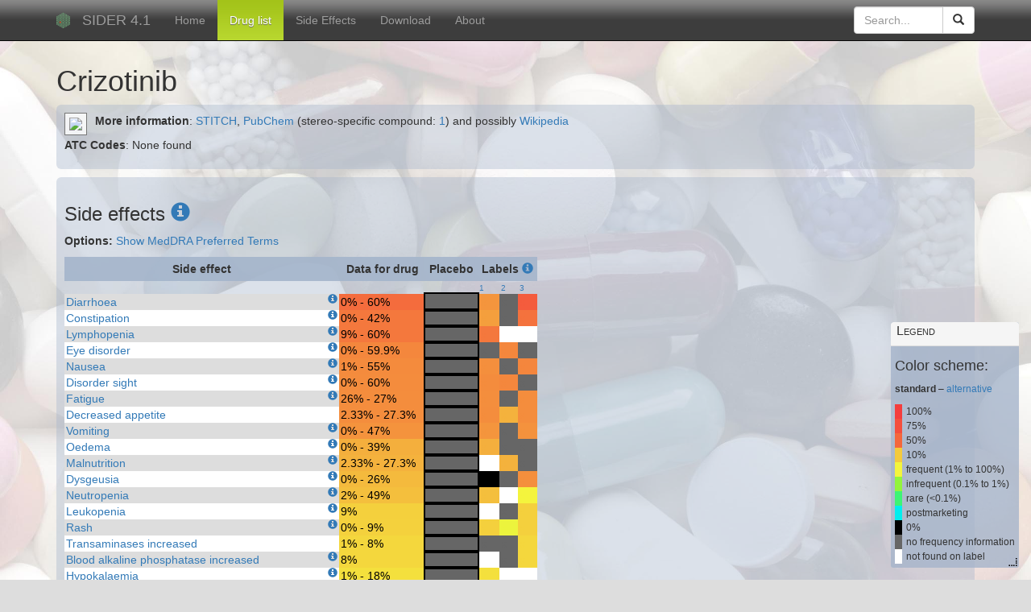

--- FILE ---
content_type: text/html; charset=utf-8
request_url: http://sideeffects.embl.de/drugs/11597571/
body_size: 16129
content:
<!DOCTYPE html>

<html lang="en">
<head>
<meta http-equiv="Content-Type" content="text/html; charset=utf-8">
<meta name="viewport" content="width=device-width, initial-scale=1">
<meta name="author" content="Ivica Letunic">
<meta name="description" content="drug side effect resource">
    <title>

Side effect information for Crizotinib

</title>
<link rel="stylesheet" href="/media/bs/css/bootstrap.min.css" />
<link href="//netdna.bootstrapcdn.com/font-awesome/4.0.3/css/font-awesome.css" rel="stylesheet">

<script type="text/javascript" src="/media/olib.js"></script>
<script type="text/javascript" src="/media/jquery-1.11.2.min.js"></script>
<script type="text/javascript" src="/media/jquery.cookie.js"></script>
<script type="text/javascript" src="/media/panel/jquery-ui.min.js"></script>
 <link rel="stylesheet" href="/media/panel/vendor/jquery-ui-1.11.4.custom/jquery-ui.min.css" /> 
<script type="text/javascript" src="/media/panel/jspanel/jquery.jspanel.min.js"></script>
<link rel="stylesheet" href="/media/panel/jspanel/jquery.jspanel.min.css" />
<link href="/media/tree/skin/ui.dynatree.css" rel="stylesheet" type="text/css" id="skinSheet" />
<script src="/media/tree/jquery.dynatree.min.js" type="text/javascript"></script>
<script src="/media/bs/js/bootstrap.js"></script>


<script type="text/javascript" src="/media/sider.js"></script>


    <link href="/media/se.css" rel="stylesheet" type="text/css">
    
<script>
  (function(i,s,o,g,r,a,m){i['GoogleAnalyticsObject']=r;i[r]=i[r]||function(){
  (i[r].q=i[r].q||[]).push(arguments)},i[r].l=1*new Date();a=s.createElement(o),
  m=s.getElementsByTagName(o)[0];a.async=1;a.src=g;m.parentNode.insertBefore(a,m)
  })(window,document,'script','//www.google-analytics.com/analytics.js','ga');
  ga('create', 'UA-2456420-7', 'embl.de');
  ga('send', 'pageview');

</script>
</head>
<body >
<div id="overDiv" style="position:absolute; visibility:hidden; z-index:1000;"></div>

 <nav id='fullNav' class="navbar navbar-inverse navbar-fixed-top">
      <div class="container">
        <div class="navbar-header">
          <button type="button" class="navbar-toggle collapsed" data-toggle="collapse" data-target="#navbar" aria-expanded="false" aria-controls="navbar">
            <span class="sr-only">Toggle navigation</span>
            <span class="icon-bar"></span>
            <span class="icon-bar"></span>
            <span class="icon-bar"></span>
          </button>
            <img class="navbar-brand" src='/media/images/EMBL_Logo.png' alt='Logo' />
          <a class="navbar-brand" href="/">SIDER 4.1</a>
        </div>
        <div id="navbar" class="navbar-collapse collapse">
          <ul id='menu' class="nav navbar-nav">
            <li class='active'><a href="/">Home</a></li>
            <li><a href="/drugs/">Drug list</a></li>
            <li><a href="/se/">Side Effects</a></li>
            <li><a href="/download/">Download</a></li>
            <li><a href="/about/">About</a></li>
          </ul>


        
              <form action="/" name='search' method='post' class="navbar-form navbar-right">
        <div class="input-group" style='width: 150px'>
          <input type="text" id='searchBox' autocomplete='off' name='q' placeholder="Search..." class="form-control" />
        <div class="input-group-btn">
          <button class="btn btn-default">
          <span class="glyphicon glyphicon-search"></span>
          </button>
       </div>
   </div>
   </form>


        </div><!--/.nav-collapse -->
      </div>
    </nav>
    
 <div class='container' id='searchResWrap'>
          <div class='panel panel-default' id='searchResPanel'>

          <div class="panel-heading">
            <span class="pull-right clickable" data-effect="fadeOut"><i class="fa fa-times"></i></span>

            <h3 class="panel-title">Search results :</h3>
          </div>
            <div id='searchRes' class='panel-body'></div>
          </div>
          </div>

  

  

<div id='drugInfoMain' class='container'>




  <h1>Crizotinib</h1>


  <div class='boxDiv'>
	<div class='drugImg pull-left' style='margin-right: 10px'>
	  <img src="http://stitch.embl.de/images/chemicals/normal/11597571.png" />
	</div>
	<p><strong>More information</strong>: <a href="http://stitch.embl.de/cgi/show_network_section.pl?identifier=-11597571&input_query_species=9606">STITCH</a>, <a href="http://pubchem.ncbi.nlm.nih.gov/summary/summary.cgi?cid=11597571">PubChem</a> (stereo-specific compound:

<a href="http://pubchem.ncbi.nlm.nih.gov/summary/summary.cgi?cid=11626560">1</a>)
 and possibly <a href="http://en.wikipedia.org/wiki/Special:Search?search=Crizotinib">Wikipedia</a></p>
	<p><strong>ATC Codes</strong>:
	  
	  None found
	  
	</p>
	<div style='clear:both;'></div>


</div>

<div class='boxDiv drugDetail'>
<h3 class='top'>Side effects <a title='Whenever possible, frequency information about the side effects was extracted from the labels. Aggregated frequency information for the drug and, if available, placebo is shown. To the right, you can click on shaded boxes to be taken to mentions of the side effect on the label. (In some cases, the side effect cannot be highlighted due to conversion problems.)'><span class='glyphicon glyphicon-info-sign'></span></a></h3>
	<p>
		<p><b>Options: </b>
			
			<a href="/drugs/11597571/pt">Show MedDRA Preferred Terms</a>

		</p>
	<div id='drugInfoTable' >
	<table>
<tr>
<th>
Side effect
</th>
<th>
Data for drug
</th>
<th>
Placebo
</th>
<th colspan="3">
Labels
<a title="Labels were obtained from different sources and potentially contain different sets of side effects. If you click on the label name, a HTML version of the label will be shown with proteins, chemicals and side efffects highlighted using Reflect"><span class='glyphicon glyphicon-info-sign'></span></a>
</th>
</tr>
<tr style="line-height: 1em;">
<td colspan="3">
</td>
<td class="lblHd">
<a id="lP1" href="#label1" class="small lbPBt" rel="popover">1</a>
</td>
<td class="lblHd">
<a id="lP2" href="#label2" class="small lbPBt" rel="popover">2</a>
</td>
<td class="lblHd">
<a id="lP3" href="#label3" class="small lbPBt" rel="popover">3</a>
</td>
</tr>
<tr class="bg1">
<td class="nowrap">
<a title="An increased liquidity or decreased consistency of FECES, such as running stool. Fecal consistency is related to the ratio of water-holding capacity of insoluble solids to total water, rather than the amount of water present. Diarrhea is not hyperdefecation or increased fecal weight." href="/se/C0011991/">Diarrhoea <small class='pull-right glyphicon glyphicon-info-sign'></small></a>
</td>
<td style="background-color: #F46C3D; border-right: 2px solid #c1c9c7; color: black" class="nowrap">
0% - 60%
</td>
<td style="outline: 2px solid black;" class="nowrap bg_grey fill fg_grey">
</td>
<td style="border-left: 2px solid #c1c9c7; background-color: #F4953D" class="nowrap">
<a title="&lt;b&gt;CRIZOTINIB&lt;/b&gt; : 0% - 60%" href="/labels/prescription/20140611_2a51b0de-47d6-455e-a94c-d2c737b04ff7/C0011991/" class="fill" style="color: #F4953D">x</a>
</td>
<td style="" class="nowrap bg_grey">
<a title="&lt;b&gt;Chemical Structure:&lt;/b&gt; : no frequency information" href="/labels/aus/pfpxalkc/C0011991/" class="fill fg_grey">x</a>
</td>
<td style="background-color: #F45C3D" class="nowrap">
<a title="&lt;b&gt;crizotinib&lt;/b&gt; : 60%" href="/labels/EMA/WC500134759/C0011991/" class="fill" style="color: #F45C3D">x</a>
</td>
</td>
</tr>
<tr class="bg2">
<td class="nowrap">
<a title="Infrequent or difficult evacuation of FECES. These symptoms are associated with a variety of causes, including low DIETARY FIBER intake, emotional or nervous disturbances, systemic and structural disorders, drug-induced aggravation, and infections." href="/se/C0009806/">Constipation <small class='pull-right glyphicon glyphicon-info-sign'></small></a>
</td>
<td style="background-color: #F4783D; border-right: 2px solid #c1c9c7; color: black" class="nowrap">
0% - 42%
</td>
<td style="outline: 2px solid black;" class="nowrap bg_grey fill fg_grey">
</td>
<td style="border-left: 2px solid #c1c9c7; background-color: #F49F3D" class="nowrap">
<a title="&lt;b&gt;CRIZOTINIB&lt;/b&gt; : 0% - 42%" href="/labels/prescription/20140611_2a51b0de-47d6-455e-a94c-d2c737b04ff7/C0009806/" class="fill" style="color: #F49F3D">x</a>
</td>
<td style="" class="nowrap bg_grey">
<a title="&lt;b&gt;Chemical Structure:&lt;/b&gt; : no frequency information" href="/labels/aus/pfpxalkc/C0009806/" class="fill fg_grey">x</a>
</td>
<td style="background-color: #F4723D" class="nowrap">
<a title="&lt;b&gt;crizotinib&lt;/b&gt; : 42%" href="/labels/EMA/WC500134759/C0009806/" class="fill" style="color: #F4723D">x</a>
</td>
</td>
</tr>
<tr class="bg1">
<td class="nowrap">
<a title="A condition in which there is a lower-than-normal number of lymphocytes (a type of white blood cell) in the blood." href="/se/C0024312/">Lymphopenia <small class='pull-right glyphicon glyphicon-info-sign'></small></a>
</td>
<td style="background-color: #F4783D; border-right: 2px solid #c1c9c7; color: black" class="nowrap">
9% - 60%
</td>
<td style="outline: 2px solid black;" class="nowrap bg_grey fill fg_grey">
</td>
<td style="border-left: 2px solid #c1c9c7; background-color: #F4783D" class="nowrap">
<a title="&lt;b&gt;CRIZOTINIB&lt;/b&gt; : 9% - 60%" href="/labels/prescription/20140611_2a51b0de-47d6-455e-a94c-d2c737b04ff7/C0024312/" class="fill" style="color: #F4783D">x</a>
</td>
<td style="background-color: white" class="lCl2">
</td>
<td style="background-color: white" class="lCl3">
</td>
</td>
</tr>
<tr class="bg2">
<td class="nowrap">
<a title="Any deviation from the normal structure or function of the eye that is manifested by a characteristic set of symptoms and signs." href="/se/C0015397/">Eye disorder <small class='pull-right glyphicon glyphicon-info-sign'></small></a>
</td>
<td style="background-color: #F4873D; border-right: 2px solid #c1c9c7; color: black" class="nowrap">
0% - 59.9%
</td>
<td style="outline: 2px solid black;" class="nowrap bg_grey fill fg_grey">
</td>
<td style="border-left: 2px solid #c1c9c7; " class="nowrap bg_grey">
<a title="&lt;b&gt;CRIZOTINIB&lt;/b&gt; : no frequency information" href="/labels/prescription/20140611_2a51b0de-47d6-455e-a94c-d2c737b04ff7/C0015397/" class="fill fg_grey">x</a>
</td>
<td style="background-color: #F4873D" class="nowrap">
<a title="&lt;b&gt;Chemical Structure:&lt;/b&gt; : 0% - 59.9%" href="/labels/aus/pfpxalkc/C0015397/" class="fill" style="color: #F4873D">x</a>
</td>
<td style="" class="nowrap bg_grey">
<a title="&lt;b&gt;crizotinib&lt;/b&gt; : no frequency information" href="/labels/EMA/WC500134759/C0015397/" class="fill fg_grey">x</a>
</td>
</td>
</tr>
<tr class="bg1">
<td class="nowrap">
<a title="An unpleasant sensation in the stomach usually accompanied by the urge to vomit. Common causes are early pregnancy, sea and motion sickness, emotional stress, intense pain, food poisoning, and various enteroviruses." href="/se/C0027497/">Nausea <small class='pull-right glyphicon glyphicon-info-sign'></small></a>
</td>
<td style="background-color: #F48B3D; border-right: 2px solid #c1c9c7; color: black" class="nowrap">
1% - 55%
</td>
<td style="outline: 2px solid black;" class="nowrap bg_grey fill fg_grey">
</td>
<td style="border-left: 2px solid #c1c9c7; background-color: #F48F3D" class="nowrap">
<a title="&lt;b&gt;CRIZOTINIB&lt;/b&gt; : 1% - 55%" href="/labels/prescription/20140611_2a51b0de-47d6-455e-a94c-d2c737b04ff7/C0027497/" class="fill" style="color: #F48F3D">x</a>
</td>
<td style="" class="nowrap bg_grey">
<a title="&lt;b&gt;Chemical Structure:&lt;/b&gt; : no frequency information" href="/labels/aus/pfpxalkc/C0027497/" class="fill fg_grey">x</a>
</td>
<td style="background-color: #F4863D" class="nowrap">
<a title="&lt;b&gt;crizotinib&lt;/b&gt; : 5% - 55%" href="/labels/EMA/WC500134759/C0027497/" class="fill" style="color: #F4863D">x</a>
</td>
</td>
</tr>
<tr class="bg2">
<td class="nowrap">
<a title="visual impairments limiting one or more of the basic functions of the eye: visual acuity, dark adaptation, color vision, or peripheral vision; may result from eye diseases, optic nerve diseases, visual pathway diseases, occipital lobe diseases, ocular motility disorders, etc; visual disability refers to inability of the individual to perform specific visual tasks, such as reading, writing, orientation, or traveling unaided." href="/se/C0042790/">Disorder sight <small class='pull-right glyphicon glyphicon-info-sign'></small></a>
</td>
<td style="background-color: #F48C3D; border-right: 2px solid #c1c9c7; color: black" class="nowrap">
0% - 60%
</td>
<td style="outline: 2px solid black;" class="nowrap bg_grey fill fg_grey">
</td>
<td style="border-left: 2px solid #c1c9c7; background-color: #F48C3D" class="nowrap">
<a title="&lt;b&gt;CRIZOTINIB&lt;/b&gt; : 0% - 60%" href="/labels/prescription/20140611_2a51b0de-47d6-455e-a94c-d2c737b04ff7/C0042790/" class="fill" style="color: #F48C3D">x</a>
</td>
<td style="background-color: #F4873D" class="nowrap">
<a title="&lt;b&gt;Chemical Structure:&lt;/b&gt; : 0% - 59.9%" href="/labels/aus/pfpxalkc/C0042790/" class="fill" style="color: #F4873D">x</a>
</td>
<td style="" class="nowrap bg_grey">
<a title="&lt;b&gt;crizotinib&lt;/b&gt; : no frequency information" href="/labels/EMA/WC500134759/C0042790/" class="fill fg_grey">x</a>
</td>
</td>
</tr>
<tr class="bg1">
<td class="nowrap">
<a title="That state, following a period of mental or bodily activity, characterized by a lessened capacity for work and reduced efficiency or accomplishment, usually accompanied by a feeling of weariness, sleepiness, or irritability. (On-line Medical Dictionary)" href="/se/C0015672/">Fatigue <small class='pull-right glyphicon glyphicon-info-sign'></small></a>
</td>
<td style="background-color: #F48D3D; border-right: 2px solid #c1c9c7; color: black" class="nowrap">
26% - 27%
</td>
<td style="outline: 2px solid black;" class="nowrap bg_grey fill fg_grey">
</td>
<td style="border-left: 2px solid #c1c9c7; background-color: #F48E3D" class="nowrap">
<a title="&lt;b&gt;CRIZOTINIB&lt;/b&gt; : 26% - 27%" href="/labels/prescription/20140611_2a51b0de-47d6-455e-a94c-d2c737b04ff7/C0015672/" class="fill" style="color: #F48E3D">x</a>
</td>
<td style="" class="nowrap bg_grey">
<a title="&lt;b&gt;Chemical Structure:&lt;/b&gt; : no frequency information" href="/labels/aus/pfpxalkc/C0015672/" class="fill fg_grey">x</a>
</td>
<td style="background-color: #F48D3D" class="nowrap">
<a title="&lt;b&gt;crizotinib&lt;/b&gt; : 27%" href="/labels/EMA/WC500134759/C0015672/" class="fill" style="color: #F48D3D">x</a>
</td>
</td>
</tr>
<tr class="bg2">
<td class="nowrap">
<a href="/se/C0232462/">Decreased appetite</a>
</td>
<td style="background-color: #F48D3D; border-right: 2px solid #c1c9c7; color: black" class="nowrap">
2.33% - 27.3%
</td>
<td style="outline: 2px solid black;" class="nowrap bg_grey fill fg_grey">
</td>
<td style="border-left: 2px solid #c1c9c7; background-color: #F48D3D" class="nowrap">
<a title="&lt;b&gt;CRIZOTINIB&lt;/b&gt; : 27%" href="/labels/prescription/20140611_2a51b0de-47d6-455e-a94c-d2c737b04ff7/C0232462/" class="fill" style="color: #F48D3D">x</a>
</td>
<td style="background-color: #F4B23D" class="nowrap">
<a title="&lt;b&gt;Chemical Structure:&lt;/b&gt; : 2.33% - 27.3%" href="/labels/aus/pfpxalkc/C0232462/" class="fill" style="color: #F4B23D">x</a>
</td>
<td style="background-color: #F48D3D" class="nowrap">
<a title="&lt;b&gt;crizotinib&lt;/b&gt; : 27%" href="/labels/EMA/WC500134759/C0232462/" class="fill" style="color: #F48D3D">x</a>
</td>
</td>
</tr>
<tr class="bg1">
<td class="nowrap">
<a title="A disorder characterized by the reflexive act of ejecting the contents of the stomach through the mouth." href="/se/C0042963/">Vomiting <small class='pull-right glyphicon glyphicon-info-sign'></small></a>
</td>
<td style="background-color: #F4933D; border-right: 2px solid #c1c9c7; color: black" class="nowrap">
0% - 47%
</td>
<td style="outline: 2px solid black;" class="nowrap bg_grey fill fg_grey">
</td>
<td style="border-left: 2px solid #c1c9c7; background-color: #F4953D" class="nowrap">
<a title="&lt;b&gt;CRIZOTINIB&lt;/b&gt; : 0% - 47%" href="/labels/prescription/20140611_2a51b0de-47d6-455e-a94c-d2c737b04ff7/C0042963/" class="fill" style="color: #F4953D">x</a>
</td>
<td style="" class="nowrap bg_grey">
<a title="&lt;b&gt;Chemical Structure:&lt;/b&gt; : no frequency information" href="/labels/aus/pfpxalkc/C0042963/" class="fill fg_grey">x</a>
</td>
<td style="background-color: #F4923D" class="nowrap">
<a title="&lt;b&gt;crizotinib&lt;/b&gt; : 3% - 47%" href="/labels/EMA/WC500134759/C0042963/" class="fill" style="color: #F4923D">x</a>
</td>
</td>
</tr>
<tr class="bg2">
<td class="nowrap">
<a title="Abnormal fluid accumulation in TISSUES or body cavities. Most cases of edema are present under the SKIN in SUBCUTANEOUS TISSUE." href="/se/C0013604/">Oedema <small class='pull-right glyphicon glyphicon-info-sign'></small></a>
</td>
<td style="background-color: #F4AF3D; border-right: 2px solid #c1c9c7; color: black" class="nowrap">
0% - 39%
</td>
<td style="outline: 2px solid black;" class="nowrap bg_grey fill fg_grey">
</td>
<td style="border-left: 2px solid #c1c9c7; background-color: #F4AF3D" class="nowrap">
<a title="&lt;b&gt;CRIZOTINIB&lt;/b&gt; : 0% - 39%" href="/labels/prescription/20140611_2a51b0de-47d6-455e-a94c-d2c737b04ff7/C0013604/" class="fill" style="color: #F4AF3D">x</a>
</td>
<td style="" class="nowrap bg_grey">
<a title="&lt;b&gt;Chemical Structure:&lt;/b&gt; : no frequency information" href="/labels/aus/pfpxalkc/C0013604/" class="fill fg_grey">x</a>
</td>
<td style="" class="nowrap bg_grey">
<a title="&lt;b&gt;crizotinib&lt;/b&gt; : no frequency information" href="/labels/EMA/WC500134759/C0013604/" class="fill fg_grey">x</a>
</td>
</td>
</tr>
<tr class="bg1">
<td class="nowrap">
<a title="A condition caused by not getting enough calories or the right amount of key nutrients, such as vitamins and minerals, that are needed for health. Malnutrition may occur when there is a lack of nutrients in the diet or when the body cannot absorb nutrients from food. Cancer and cancer treatment may cause malnutrition." href="/se/C0162429/">Malnutrition <small class='pull-right glyphicon glyphicon-info-sign'></small></a>
</td>
<td style="background-color: #F4B23D; border-right: 2px solid #c1c9c7; color: black" class="nowrap">
2.33% - 27.3%
</td>
<td style="outline: 2px solid black;" class="nowrap bg_grey fill fg_grey">
</td>
<td style="border-left: 2px solid #c1c9c7; background-color: white" class="lCl1">
</td>
<td style="background-color: #F4B23D" class="nowrap">
<a title="&lt;b&gt;Chemical Structure:&lt;/b&gt; : 2.33% - 27.3%" href="/labels/aus/pfpxalkc/C0162429/" class="fill" style="color: #F4B23D">x</a>
</td>
<td style="" class="nowrap bg_grey">
<a title="&lt;b&gt;crizotinib&lt;/b&gt; : no frequency information" href="/labels/EMA/WC500134759/C0162429/" class="fill fg_grey">x</a>
</td>
</td>
</tr>
<tr class="bg2">
<td class="nowrap">
<a title="A condition characterized by alterations of the sense of taste which may range from mild to severe, including gross distortions of taste quality." href="/se/C0013378/">Dysgeusia <small class='pull-right glyphicon glyphicon-info-sign'></small></a>
</td>
<td style="background-color: #F4BA3D; border-right: 2px solid #c1c9c7; color: black" class="nowrap">
0% - 26%
</td>
<td style="outline: 2px solid black;" class="nowrap bg_grey fill fg_grey">
</td>
<td style="border-left: 2px solid #c1c9c7; background-color: black" class="nowrap">
<a title="&lt;b&gt;CRIZOTINIB&lt;/b&gt; : 0% - 26%" href="/labels/prescription/20140611_2a51b0de-47d6-455e-a94c-d2c737b04ff7/C0013378/" class="fill" style="color: black">x</a>
</td>
<td style="" class="nowrap bg_grey">
<a title="&lt;b&gt;Chemical Structure:&lt;/b&gt; : no frequency information" href="/labels/aus/pfpxalkc/C0013378/" class="fill fg_grey">x</a>
</td>
<td style="background-color: #F48F3D" class="nowrap">
<a title="&lt;b&gt;crizotinib&lt;/b&gt; : 26%" href="/labels/EMA/WC500134759/C0013378/" class="fill" style="color: #F48F3D">x</a>
</td>
</td>
</tr>
<tr class="bg1">
<td class="nowrap">
<a title="decrease in the number of neutrophilic leukocytes in the blood." href="/se/C0027947/">Neutropenia <small class='pull-right glyphicon glyphicon-info-sign'></small></a>
</td>
<td style="background-color: #F4BF3D; border-right: 2px solid #c1c9c7; color: black" class="nowrap">
2% - 49%
</td>
<td style="outline: 2px solid black;" class="nowrap bg_grey fill fg_grey">
</td>
<td style="border-left: 2px solid #c1c9c7; background-color: #F4BF3D" class="nowrap">
<a title="&lt;b&gt;CRIZOTINIB&lt;/b&gt; : 2.3% - 49%" href="/labels/prescription/20140611_2a51b0de-47d6-455e-a94c-d2c737b04ff7/C0027947/" class="fill" style="color: #F4BF3D">x</a>
</td>
<td style="background-color: white" class="lCl2">
</td>
<td style="background-color: #F4F43D" class="nowrap">
<a title="&lt;b&gt;crizotinib&lt;/b&gt; : 2% - 8%" href="/labels/EMA/WC500134759/C0027947/" class="fill" style="color: #F4F43D">x</a>
</td>
</td>
</tr>
<tr class="bg2">
<td class="nowrap">
<a title="reduction in the number of leukocytes in the blood, the count being 5000 per cubic millimeter or less." href="/se/C0023530/">Leukopenia <small class='pull-right glyphicon glyphicon-info-sign'></small></a>
</td>
<td style="background-color: #F4D03D; border-right: 2px solid #c1c9c7; color: black" class="nowrap">
9%
</td>
<td style="outline: 2px solid black;" class="nowrap bg_grey fill fg_grey">
</td>
<td style="border-left: 2px solid #c1c9c7; background-color: white" class="lCl1">
</td>
<td style="" class="nowrap bg_grey">
<a title="&lt;b&gt;Chemical Structure:&lt;/b&gt; : no frequency information" href="/labels/aus/pfpxalkc/C0023530/" class="fill fg_grey">x</a>
</td>
<td style="background-color: #F4D03D" class="nowrap">
<a title="&lt;b&gt;crizotinib&lt;/b&gt; : 9%" href="/labels/EMA/WC500134759/C0023530/" class="fill" style="color: #F4D03D">x</a>
</td>
</td>
</tr>
<tr class="bg1">
<td class="nowrap">
<a title="Diseases in which skin eruptions or rashes are a prominent manifestation. Classically, six such diseases were described with similar rashes; they were numbered in the order in which they were reported. Only the fourth (Duke&quot;s disease), fifth (ERYTHEMA INFECTIOSUM), and sixth (EXANTHEMA SUBITUM) numeric designations survive as occasional synonyms in current terminology." href="/se/C0015230/">Rash <small class='pull-right glyphicon glyphicon-info-sign'></small></a>
</td>
<td style="background-color: #F4D13D; border-right: 2px solid #c1c9c7; color: black" class="nowrap">
0% - 9%
</td>
<td style="outline: 2px solid black;" class="nowrap bg_grey fill fg_grey">
</td>
<td style="border-left: 2px solid #c1c9c7; background-color: #F4D03D" class="nowrap">
<a title="&lt;b&gt;CRIZOTINIB&lt;/b&gt; : 9%" href="/labels/prescription/20140611_2a51b0de-47d6-455e-a94c-d2c737b04ff7/C0015230/" class="fill" style="color: #F4D03D">x</a>
</td>
<td style="background-color: #ECF43D" class="nowrap">
<a title="&lt;b&gt;Chemical Structure:&lt;/b&gt; : 0% - 8.72%" href="/labels/aus/pfpxalkc/C0015230/" class="fill" style="color: #ECF43D">x</a>
</td>
<td style="background-color: #F4D03D" class="nowrap">
<a title="&lt;b&gt;crizotinib&lt;/b&gt; : 9%" href="/labels/EMA/WC500134759/C0015230/" class="fill" style="color: #F4D03D">x</a>
</td>
</td>
</tr>
<tr class="bg2">
<td class="nowrap">
<a href="/se/C0438717/">Transaminases increased</a>
</td>
<td style="background-color: #F4D73D; border-right: 2px solid #c1c9c7; color: black" class="nowrap">
1% - 8%
</td>
<td style="outline: 2px solid black;" class="nowrap bg_grey fill fg_grey">
</td>
<td style="border-left: 2px solid #c1c9c7; " class="nowrap bg_grey">
<a title="&lt;b&gt;CRIZOTINIB&lt;/b&gt; : no frequency information" href="/labels/prescription/20140611_2a51b0de-47d6-455e-a94c-d2c737b04ff7/C0438717/" class="fill fg_grey">x</a>
</td>
<td style="" class="nowrap bg_grey">
<a title="&lt;b&gt;Chemical Structure:&lt;/b&gt; : no frequency information" href="/labels/aus/pfpxalkc/C0438717/" class="fill fg_grey">x</a>
</td>
<td style="background-color: #F4D73D" class="nowrap">
<a title="&lt;b&gt;crizotinib&lt;/b&gt; : 1% - 8%" href="/labels/EMA/WC500134759/C0438717/" class="fill" style="color: #F4D73D">x</a>
</td>
</td>
</tr>
<tr class="bg1">
<td class="nowrap">
<a title="A finding based on laboratory test results that indicate an increase in the level of alkaline phosphatase in a blood specimen." href="/se/C0852911/">Blood alkaline phosphatase increased <small class='pull-right glyphicon glyphicon-info-sign'></small></a>
</td>
<td style="background-color: #F4D73D; border-right: 2px solid #c1c9c7; color: black" class="nowrap">
8%
</td>
<td style="outline: 2px solid black;" class="nowrap bg_grey fill fg_grey">
</td>
<td style="border-left: 2px solid #c1c9c7; background-color: white" class="lCl1">
</td>
<td style="" class="nowrap bg_grey">
<a title="&lt;b&gt;Chemical Structure:&lt;/b&gt; : no frequency information" href="/labels/aus/pfpxalkc/C0852911/" class="fill fg_grey">x</a>
</td>
<td style="background-color: #F4D73D" class="nowrap">
<a title="&lt;b&gt;crizotinib&lt;/b&gt; : 8%" href="/labels/EMA/WC500134759/C0852911/" class="fill" style="color: #F4D73D">x</a>
</td>
</td>
</tr>
<tr class="bg2">
<td class="nowrap">
<a title="Abnormally low potassium concentration in the blood. It may result from potassium loss by renal secretion or by the gastrointestinal route, as by vomiting or diarrhea. It may be manifested clinically by neuromuscular disorders ranging from weakness to paralysis, by electrocardiographic abnormalities (depression of the T wave and elevation of the U wave), by renal disease, and by gastrointestinal disorders. (Dorland, 27th ed)" href="/se/C0020621/">Hypokalaemia <small class='pull-right glyphicon glyphicon-info-sign'></small></a>
</td>
<td style="background-color: #F4E03D; border-right: 2px solid #c1c9c7; color: black" class="nowrap">
1% - 18%
</td>
<td style="outline: 2px solid black;" class="nowrap bg_grey fill fg_grey">
</td>
<td style="border-left: 2px solid #c1c9c7; background-color: #F4E03D" class="nowrap">
<a title="&lt;b&gt;CRIZOTINIB&lt;/b&gt; : 1% - 18%" href="/labels/prescription/20140611_2a51b0de-47d6-455e-a94c-d2c737b04ff7/C0020621/" class="fill" style="color: #F4E03D">x</a>
</td>
<td style="background-color: white" class="lCl2">
</td>
<td style="background-color: white" class="lCl3">
</td>
</td>
</tr>
<tr class="bg1">
<td class="nowrap">
<a title="abnormally decreased amounts of phosphates in the blood; manifestations include hemolysis, lassitude, weakness, and convulsions." href="/se/C0085682/">Hypophosphataemia <small class='pull-right glyphicon glyphicon-info-sign'></small></a>
</td>
<td style="background-color: #F4E93D; border-right: 2px solid #c1c9c7; color: black" class="nowrap">
3% - 28%
</td>
<td style="outline: 2px solid black;" class="nowrap bg_grey fill fg_grey">
</td>
<td style="border-left: 2px solid #c1c9c7; background-color: #F4AF3D" class="nowrap">
<a title="&lt;b&gt;CRIZOTINIB&lt;/b&gt; : 5% - 28%" href="/labels/prescription/20140611_2a51b0de-47d6-455e-a94c-d2c737b04ff7/C0085682/" class="fill" style="color: #F4AF3D">x</a>
</td>
<td style="background-color: white" class="lCl2">
</td>
<td style="background-color: #D5F43D" class="nowrap">
<a title="&lt;b&gt;crizotinib&lt;/b&gt; : 3%" href="/labels/EMA/WC500134759/C0085682/" class="fill" style="color: #D5F43D">x</a>
</td>
</td>
</tr>
<tr class="bg2">
<td class="nowrap">
<a href="/se/C0178298/">Unspecified disorder of skin and subcutaneous tissue</a>
</td>
<td style="background-color: #ECF43D; border-right: 2px solid #c1c9c7; color: black" class="nowrap">
0% - 8.72%
</td>
<td style="outline: 2px solid black;" class="nowrap bg_grey fill fg_grey">
</td>
<td style="border-left: 2px solid #c1c9c7; background-color: white" class="lCl1">
</td>
<td style="background-color: #ECF43D" class="nowrap">
<a title="&lt;b&gt;Chemical Structure:&lt;/b&gt; : 0% - 8.72%" href="/labels/aus/pfpxalkc/C0178298/" class="fill" style="color: #ECF43D">x</a>
</td>
<td style="" class="nowrap bg_grey">
<a title="&lt;b&gt;crizotinib&lt;/b&gt; : no frequency information" href="/labels/EMA/WC500134759/C0178298/" class="fill fg_grey">x</a>
</td>
</td>
</tr>
<tr class="bg1">
<td class="nowrap">
<a title="A severe inflammation of the lungs in which the alveoli (tiny air sacs) are filled with fluid. This may cause a decrease in the amount of oxygen that blood can absorb from air breathed into the lung. Pneumonia is usually caused by infection but may also be caused by radiation therapy, allergy, or irritation of lung tissue by inhaled substances. It may involve part or all of the lungs." href="/se/C0032285/">Pneumonia <small class='pull-right glyphicon glyphicon-info-sign'></small></a>
</td>
<td style="background-color: #E8F43D; border-right: 2px solid #c1c9c7; color: black" class="nowrap">
4.1%
</td>
<td style="outline: 2px solid black;" class="nowrap bg_grey fill fg_grey">
</td>
<td style="border-left: 2px solid #c1c9c7; background-color: #E8F43D" class="nowrap">
<a title="&lt;b&gt;CRIZOTINIB&lt;/b&gt; : 4.1%" href="/labels/prescription/20140611_2a51b0de-47d6-455e-a94c-d2c737b04ff7/C0032285/" class="fill" style="color: #E8F43D">x</a>
</td>
<td style="" class="nowrap bg_grey">
<a title="&lt;b&gt;Chemical Structure:&lt;/b&gt; : no frequency information" href="/labels/aus/pfpxalkc/C0032285/" class="fill fg_grey">x</a>
</td>
<td style="" class="nowrap bg_grey">
<a title="&lt;b&gt;crizotinib&lt;/b&gt; : no frequency information" href="/labels/EMA/WC500134759/C0032285/" class="fill fg_grey">x</a>
</td>
</td>
</tr>
<tr class="bg2">
<td class="nowrap">
<a title="An uncomfortable, often painful feeling in the stomach, resulting from impaired digestion. Symptoms include burning stomach pain, bloating, heartburn, nausea, and vomiting. Causes include gastritis, gastric ulcer, gastroesophageal reflux disease, pancreatic disease, and gallbladder disease." href="/se/C0013395/">Dyspepsia <small class='pull-right glyphicon glyphicon-info-sign'></small></a>
</td>
<td style="background-color: #E7F43D; border-right: 2px solid #c1c9c7; color: black" class="nowrap">
0% - 8%
</td>
<td style="outline: 2px solid black;" class="nowrap bg_grey fill fg_grey">
</td>
<td style="border-left: 2px solid #c1c9c7; background-color: black" class="nowrap">
<a title="&lt;b&gt;CRIZOTINIB&lt;/b&gt; : 0% - 8%" href="/labels/prescription/20140611_2a51b0de-47d6-455e-a94c-d2c737b04ff7/C0013395/" class="fill" style="color: black">x</a>
</td>
<td style="" class="nowrap bg_grey">
<a title="&lt;b&gt;Chemical Structure:&lt;/b&gt; : no frequency information" href="/labels/aus/pfpxalkc/C0013395/" class="fill fg_grey">x</a>
</td>
<td style="background-color: #F4D73D" class="nowrap">
<a title="&lt;b&gt;crizotinib&lt;/b&gt; : 8%" href="/labels/EMA/WC500134759/C0013395/" class="fill" style="color: #F4D73D">x</a>
</td>
</td>
</tr>
<tr class="bg1">
<td class="nowrap">
<a title="Abnormal fluid filled sac within the kidney, either acquired or congenital." href="/se/C2173677/">Renal cyst <small class='pull-right glyphicon glyphicon-info-sign'></small></a>
</td>
<td style="background-color: #E7F43D; border-right: 2px solid #c1c9c7; color: black" class="nowrap">
0% - 4.07%
</td>
<td style="outline: 2px solid black;" class="nowrap bg_grey fill fg_grey">
</td>
<td style="border-left: 2px solid #c1c9c7; background-color: #E7F43D" class="nowrap">
<a title="&lt;b&gt;CRIZOTINIB&lt;/b&gt; : 4%" href="/labels/prescription/20140611_2a51b0de-47d6-455e-a94c-d2c737b04ff7/C2173677/" class="fill" style="color: #E7F43D">x</a>
</td>
<td style="background-color: #BDF43D" class="nowrap">
<a title="&lt;b&gt;Chemical Structure:&lt;/b&gt; : 0% - 4.07%" href="/labels/aus/pfpxalkc/C2173677/" class="fill" style="color: #BDF43D">x</a>
</td>
<td style="" class="nowrap bg_grey">
<a title="&lt;b&gt;crizotinib&lt;/b&gt; : no frequency information" href="/labels/EMA/WC500134759/C2173677/" class="fill fg_grey">x</a>
</td>
</td>
</tr>
<tr class="bg2">
<td class="nowrap">
<a title="The obstruction of the pulmonary artery or one of its branches by an embolus, sometimes associated with infarction of the lung." href="/se/C0034065/">Pulmonary embolism <small class='pull-right glyphicon glyphicon-info-sign'></small></a>
</td>
<td style="background-color: #DEF43D; border-right: 2px solid #c1c9c7; color: black" class="nowrap">
1.2% - 6%
</td>
<td style="outline: 2px solid black;" class="nowrap bg_grey fill fg_grey">
</td>
<td style="border-left: 2px solid #c1c9c7; background-color: #DEF43D" class="nowrap">
<a title="&lt;b&gt;CRIZOTINIB&lt;/b&gt; : 1.2% - 6%" href="/labels/prescription/20140611_2a51b0de-47d6-455e-a94c-d2c737b04ff7/C0034065/" class="fill" style="color: #DEF43D">x</a>
</td>
<td style="background-color: white" class="lCl2">
</td>
<td style="background-color: white" class="lCl3">
</td>
</td>
</tr>
<tr class="bg1">
<td class="nowrap">
<a title="A transient loss of consciousness and postural tone caused by diminished blood flow to the brain (i.e., BRAIN ISCHEMIA). Presyncope refers to the sensation of lightheadedness and loss of strength that precedes a syncopal event or accompanies an incomplete syncope. (From Adams et al., Principles of Neurology, 6th ed, pp367-9)" href="/se/C0039070/">Syncope <small class='pull-right glyphicon glyphicon-info-sign'></small></a>
</td>
<td style="background-color: #D5F43D; border-right: 2px solid #c1c9c7; color: black" class="nowrap">
0% - 3%
</td>
<td style="outline: 2px solid black;" class="nowrap bg_grey fill fg_grey">
</td>
<td style="border-left: 2px solid #c1c9c7; background-color: #D5F43D" class="nowrap">
<a title="&lt;b&gt;CRIZOTINIB&lt;/b&gt; : 0% - 3%" href="/labels/prescription/20140611_2a51b0de-47d6-455e-a94c-d2c737b04ff7/C0039070/" class="fill" style="color: #D5F43D">x</a>
</td>
<td style="background-color: white" class="lCl2">
</td>
<td style="" class="nowrap bg_grey">
<a title="&lt;b&gt;crizotinib&lt;/b&gt; : no frequency information" href="/labels/EMA/WC500134759/C0039070/" class="fill fg_grey">x</a>
</td>
</td>
</tr>
<tr class="bg2">
<td class="nowrap">
<a title="A QT interval that is prolonged. The length of the QT interval varies with the heart rate. (NCI)" href="/se/C0151878/">Electrocardiogram QT prolonged <small class='pull-right glyphicon glyphicon-info-sign'></small></a>
</td>
<td style="background-color: #D5F43D; border-right: 2px solid #c1c9c7; color: black" class="nowrap">
0% - 5%
</td>
<td style="outline: 2px solid black;" class="nowrap bg_grey fill fg_grey">
</td>
<td style="border-left: 2px solid #c1c9c7; background-color: #D5F43D" class="nowrap">
<a title="&lt;b&gt;CRIZOTINIB&lt;/b&gt; : 0% - 5%" href="/labels/prescription/20140611_2a51b0de-47d6-455e-a94c-d2c737b04ff7/C0151878/" class="fill" style="color: #D5F43D">x</a>
</td>
<td style="" class="nowrap bg_grey">
<a title="&lt;b&gt;Chemical Structure:&lt;/b&gt; : no frequency information" href="/labels/aus/pfpxalkc/C0151878/" class="fill fg_grey">x</a>
</td>
<td style="background-color: #E7F43D" class="nowrap">
<a title="&lt;b&gt;crizotinib&lt;/b&gt; : 3% - 5%" href="/labels/EMA/WC500134759/C0151878/" class="fill" style="color: #E7F43D">x</a>
</td>
</td>
</tr>
<tr class="bg1">
<td class="nowrap">
<a title="A finding of a cardiac dysrhythmia characterized by an abnormally long corrected QT interval." href="/se/C0855333/">Electrocardiogram QT corrected interval prolonged <small class='pull-right glyphicon glyphicon-info-sign'></small></a>
</td>
<td style="background-color: #D3F43D; border-right: 2px solid #c1c9c7; color: black" class="nowrap">
2.9%
</td>
<td style="outline: 2px solid black;" class="nowrap bg_grey fill fg_grey">
</td>
<td style="border-left: 2px solid #c1c9c7; background-color: #D3F43D" class="nowrap">
<a title="&lt;b&gt;CRIZOTINIB&lt;/b&gt; : 2.9%" href="/labels/prescription/20140611_2a51b0de-47d6-455e-a94c-d2c737b04ff7/C0855333/" class="fill" style="color: #D3F43D">x</a>
</td>
<td style="background-color: white" class="lCl2">
</td>
<td style="background-color: white" class="lCl3">
</td>
</td>
</tr>
<tr class="bg2">
<td class="nowrap">
<a title="Disorders of the mediastinum, general or unspecified." href="/se/C0025061/">Mediastinal disorder <small class='pull-right glyphicon glyphicon-info-sign'></small></a>
</td>
<td style="background-color: #C5F43D; border-right: 2px solid #c1c9c7; color: black" class="nowrap">
0.581% - 4.07%
</td>
<td style="outline: 2px solid black;" class="nowrap bg_grey fill fg_grey">
</td>
<td style="border-left: 2px solid #c1c9c7; " class="nowrap bg_grey">
<a title="&lt;b&gt;CRIZOTINIB&lt;/b&gt; : no frequency information" href="/labels/prescription/20140611_2a51b0de-47d6-455e-a94c-d2c737b04ff7/C0025061/" class="fill fg_grey">x</a>
</td>
<td style="background-color: #C5F43D" class="nowrap">
<a title="&lt;b&gt;Chemical Structure:&lt;/b&gt; : 0.581% - 4.07%" href="/labels/aus/pfpxalkc/C0025061/" class="fill" style="color: #C5F43D">x</a>
</td>
<td style="" class="nowrap bg_grey">
<a title="&lt;b&gt;crizotinib&lt;/b&gt; : no frequency information" href="/labels/EMA/WC500134759/C0025061/" class="fill fg_grey">x</a>
</td>
</td>
</tr>
<tr class="bg1">
<td class="nowrap">
<a title="condition in which there is a deviation from or interruption of the normal structure or function of the urinary tract." href="/se/C0042075/">Urinary tract disorder <small class='pull-right glyphicon glyphicon-info-sign'></small></a>
</td>
<td style="background-color: #BDF43D; border-right: 2px solid #c1c9c7; color: black" class="nowrap">
0% - 4.07%
</td>
<td style="outline: 2px solid black;" class="nowrap bg_grey fill fg_grey">
</td>
<td style="border-left: 2px solid #c1c9c7; background-color: white" class="lCl1">
</td>
<td style="background-color: #BDF43D" class="nowrap">
<a title="&lt;b&gt;Chemical Structure:&lt;/b&gt; : 0% - 4.07%" href="/labels/aus/pfpxalkc/C0042075/" class="fill" style="color: #BDF43D">x</a>
</td>
<td style="" class="nowrap bg_grey">
<a title="&lt;b&gt;crizotinib&lt;/b&gt; : no frequency information" href="/labels/EMA/WC500134759/C0042075/" class="fill fg_grey">x</a>
</td>
</td>
</tr>
<tr class="bg2">
<td class="nowrap">
<a title="A diverse group of lung diseases that affect the lung parenchyma. They are characterized by an initial inflammation of PULMONARY ALVEOLI that extends to the interstitium and beyond leading to diffuse PULMONARY FIBROSIS. Interstitial lung diseases are classified by their etiology (known or unknown causes), and radiological-pathological features." href="/se/C0206062/">Interstitial lung disease <small class='pull-right glyphicon glyphicon-info-sign'></small></a>
</td>
<td style="background-color: #BCF43D; border-right: 2px solid #c1c9c7; color: black" class="nowrap">
0.581% - 4.07%
</td>
<td style="outline: 2px solid black;" class="nowrap bg_grey fill fg_grey">
</td>
<td style="border-left: 2px solid #c1c9c7; " class="nowrap bg_grey">
<a title="&lt;b&gt;CRIZOTINIB&lt;/b&gt; : no frequency information" href="/labels/prescription/20140611_2a51b0de-47d6-455e-a94c-d2c737b04ff7/C0206062/" class="fill fg_grey">x</a>
</td>
<td style="background-color: #C5F43D" class="nowrap">
<a title="&lt;b&gt;Chemical Structure:&lt;/b&gt; : 0.581% - 4.07%" href="/labels/aus/pfpxalkc/C0206062/" class="fill" style="color: #C5F43D">x</a>
</td>
<td style="background-color: #BCF43D" class="nowrap">
<a title="&lt;b&gt;crizotinib&lt;/b&gt; : 2%" href="/labels/EMA/WC500134759/C0206062/" class="fill" style="color: #BCF43D">x</a>
</td>
</td>
</tr>
<tr class="bg1">
<td class="nowrap">
<a title="labored or difficult breathing associated with a variety of disorders, indicating inadequate ventilation or low blood oxygen or a subjective experience of breathing discomfort." href="/se/C0013404/">Dyspnoea <small class='pull-right glyphicon glyphicon-info-sign'></small></a>
</td>
<td style="background-color: #B4F43D; border-right: 2px solid #c1c9c7; color: black" class="nowrap">
1.2% - 2.3%
</td>
<td style="outline: 2px solid black;" class="nowrap bg_grey fill fg_grey">
</td>
<td style="border-left: 2px solid #c1c9c7; background-color: #B4F43D" class="nowrap">
<a title="&lt;b&gt;CRIZOTINIB&lt;/b&gt; : 1.2% - 2.3%" href="/labels/prescription/20140611_2a51b0de-47d6-455e-a94c-d2c737b04ff7/C0013404/" class="fill" style="color: #B4F43D">x</a>
</td>
<td style="background-color: white" class="lCl2">
</td>
<td style="background-color: white" class="lCl3">
</td>
</td>
</tr>
<tr class="bg2">
<td class="nowrap">
<a title="A medically indistinct term used to describe a variety of conditions such as lightheadedness, unsteadiness, giddiness, a sense of turning, spinning or rocking." href="/se/C0012833/">Dizziness <small class='pull-right glyphicon glyphicon-info-sign'></small></a>
</td>
<td style="background-color: #92F43D; border-right: 2px solid #c1c9c7; color: black" class="nowrap">
0% - 22%
</td>
<td style="outline: 2px solid black;" class="nowrap bg_grey fill fg_grey">
</td>
<td style="border-left: 2px solid #c1c9c7; background-color: #92F43D" class="nowrap">
<a title="&lt;b&gt;CRIZOTINIB&lt;/b&gt; : 0% - 22%" href="/labels/prescription/20140611_2a51b0de-47d6-455e-a94c-d2c737b04ff7/C0012833/" class="fill" style="color: #92F43D">x</a>
</td>
<td style="" class="nowrap bg_grey">
<a title="&lt;b&gt;Chemical Structure:&lt;/b&gt; : no frequency information" href="/labels/aus/pfpxalkc/C0012833/" class="fill fg_grey">x</a>
</td>
<td style="" class="nowrap bg_grey">
<a title="&lt;b&gt;crizotinib&lt;/b&gt; : no frequency information" href="/labels/EMA/WC500134759/C0012833/" class="fill fg_grey">x</a>
</td>
</td>
</tr>
<tr class="bg1">
<td class="nowrap">
<a title="An infectious process affecting the upper respiratory tract (nose, paranasal sinuses, pharynx, larynx, or trachea). Symptoms include congestion, sneezing, coughing, fever, and sore throat." href="/se/C0041912/">Upper respiratory tract infection <small class='pull-right glyphicon glyphicon-info-sign'></small></a>
</td>
<td style="background-color: #92F43D; border-right: 2px solid #c1c9c7; color: black" class="nowrap">
0% - 26%
</td>
<td style="outline: 2px solid black;" class="nowrap bg_grey fill fg_grey">
</td>
<td style="border-left: 2px solid #c1c9c7; background-color: #92F43D" class="nowrap">
<a title="&lt;b&gt;CRIZOTINIB&lt;/b&gt; : 0% - 26%" href="/labels/prescription/20140611_2a51b0de-47d6-455e-a94c-d2c737b04ff7/C0041912/" class="fill" style="color: #92F43D">x</a>
</td>
<td style="background-color: white" class="lCl2">
</td>
<td style="background-color: white" class="lCl3">
</td>
</td>
</tr>
<tr class="bg2">
<td class="nowrap">
<a title="the reduction of overall body mass; may be due to disease, diet, or drugs; can be permanent or temporary, and may involve any tissue." href="/se/C0043096/">Weight decreased <small class='pull-right glyphicon glyphicon-info-sign'></small></a>
</td>
<td style="background-color: #92F43D; border-right: 2px solid #c1c9c7; color: black" class="nowrap">
0% - 10%
</td>
<td style="outline: 2px solid black;" class="nowrap bg_grey fill fg_grey">
</td>
<td style="border-left: 2px solid #c1c9c7; background-color: #92F43D" class="nowrap">
<a title="&lt;b&gt;CRIZOTINIB&lt;/b&gt; : 0% - 10%" href="/labels/prescription/20140611_2a51b0de-47d6-455e-a94c-d2c737b04ff7/C0043096/" class="fill" style="color: #92F43D">x</a>
</td>
<td style="background-color: white" class="lCl2">
</td>
<td style="background-color: white" class="lCl3">
</td>
</td>
</tr>
<tr class="bg1">
<td class="nowrap">
<a title="A disorder characterized by the inability of the liver to metabolize chemicals in the body. Causes include cirrhosis and drug-induced hepatotoxicity. Signs and symptoms include jaundice and encephalopathy. Laboratory test results reveal abnormal plasma levels of ammonia, bilirubin, lactic dehydrogenase, and alkaline phosphatase." href="/se/C0085605/">Hepatic failure <small class='pull-right glyphicon glyphicon-info-sign'></small></a>
</td>
<td style="background-color: #92F43D; border-right: 2px solid #c1c9c7; color: black" class="nowrap">
1%
</td>
<td style="outline: 2px solid black;" class="nowrap bg_grey fill fg_grey">
</td>
<td style="border-left: 2px solid #c1c9c7; background-color: #92F43D" class="nowrap">
<a title="&lt;b&gt;CRIZOTINIB&lt;/b&gt; : 1%" href="/labels/prescription/20140611_2a51b0de-47d6-455e-a94c-d2c737b04ff7/C0085605/" class="fill" style="color: #92F43D">x</a>
</td>
<td style="" class="nowrap bg_grey">
<a title="&lt;b&gt;Chemical Structure:&lt;/b&gt; : no frequency information" href="/labels/aus/pfpxalkc/C0085605/" class="fill fg_grey">x</a>
</td>
<td style="background-color: #92F43D" class="nowrap">
<a title="&lt;b&gt;crizotinib&lt;/b&gt; : 1%" href="/labels/EMA/WC500134759/C0085605/" class="fill" style="color: #92F43D">x</a>
</td>
</td>
</tr>
<tr class="bg2">
<td class="nowrap">
<a title="A rupture in the wall of any structure of the gastrointestinal system caused by traumatic or pathologic processes." href="/se/C0151664/">Gastrointestinal perforation <small class='pull-right glyphicon glyphicon-info-sign'></small></a>
</td>
<td style="background-color: #92F43D; border-right: 2px solid #c1c9c7; color: black" class="nowrap">
1%
</td>
<td style="outline: 2px solid black;" class="nowrap bg_grey fill fg_grey">
</td>
<td style="border-left: 2px solid #c1c9c7; background-color: white" class="lCl1">
</td>
<td style="background-color: white" class="lCl2">
</td>
<td style="background-color: #92F43D" class="nowrap">
<a title="&lt;b&gt;crizotinib&lt;/b&gt; : 1%" href="/labels/EMA/WC500134759/C0151664/" class="fill" style="color: #92F43D">x</a>
</td>
</td>
</tr>
<tr class="bg1">
<td class="nowrap">
<a title="Accumulation of purulent material in tissues, organs, or circumscribed spaces, usually associated with signs of infection." href="/se/C0000833/">Abscess <small class='pull-right glyphicon glyphicon-info-sign'></small></a>
</td>
<td style="border-right: 2px solid #c1c9c7" class="nowrap bg_grey fill fg_grey">
</td>
<td style="outline: 2px solid black;" class="nowrap bg_grey fill fg_grey">
</td>
<td style="border-left: 2px solid #c1c9c7; " class="nowrap bg_grey">
<a title="&lt;b&gt;CRIZOTINIB&lt;/b&gt; : no frequency information" href="/labels/prescription/20140611_2a51b0de-47d6-455e-a94c-d2c737b04ff7/C0000833/" class="fill fg_grey">x</a>
</td>
<td style="background-color: white" class="lCl2">
</td>
<td style="background-color: white" class="lCl3">
</td>
</td>
</tr>
<tr class="bg2">
<td class="nowrap">
<a title="A reduction in the number of red blood cells per cu mm, the amount of hemoglobin in 100 ml of blood, and the volume of packed red blood cells per 100 ml of blood. Clinically, anemia represents a reduction in the oxygen-transporting capacity of a designated volume of blood, resulting from an imbalance between blood loss (through hemorrhage or hemolysis) and blood production. Signs and symptoms of anemia may include pallor of the skin and mucous membranes, shortness of breath, palpitations of the heart, soft systolic murmurs, lethargy, and fatigability." href="/se/C0002871/">Anaemia <small class='pull-right glyphicon glyphicon-info-sign'></small></a>
</td>
<td style="border-right: 2px solid #c1c9c7" class="nowrap bg_grey fill fg_grey">
</td>
<td style="outline: 2px solid black;" class="nowrap bg_grey fill fg_grey">
</td>
<td style="border-left: 2px solid #c1c9c7; background-color: white" class="lCl1">
</td>
<td style="background-color: white" class="lCl2">
</td>
<td style="" class="nowrap bg_grey">
<a title="&lt;b&gt;crizotinib&lt;/b&gt; : no frequency information" href="/labels/EMA/WC500134759/C0002871/" class="fill fg_grey">x</a>
</td>
</td>
</tr>
<tr class="bg1">
<td class="nowrap">
<a title="Any disturbances of the normal rhythmic beating of the heart or MYOCARDIAL CONTRACTION. Cardiac arrhythmias can be classified by the abnormalities in HEART RATE, disorders of electrical impulse generation, or impulse conduction." href="/se/C0003811/">Arrhythmia <small class='pull-right glyphicon glyphicon-info-sign'></small></a>
</td>
<td style="border-right: 2px solid #c1c9c7" class="nowrap bg_grey fill fg_grey">
</td>
<td style="outline: 2px solid black;" class="nowrap bg_grey fill fg_grey">
</td>
<td style="border-left: 2px solid #c1c9c7; " class="nowrap bg_grey">
<a title="&lt;b&gt;CRIZOTINIB&lt;/b&gt; : no frequency information" href="/labels/prescription/20140611_2a51b0de-47d6-455e-a94c-d2c737b04ff7/C0003811/" class="fill fg_grey">x</a>
</td>
<td style="background-color: white" class="lCl2">
</td>
<td style="background-color: white" class="lCl3">
</td>
</td>
</tr>
<tr class="bg2">
<td class="nowrap">
<a title="invasion and growth of microorganisms in body tissues, which may be clinically inapparent or result in local cellular injury; a local infection may persist and spread by extension to become an acute, subacute, or chronic clinical infection or disease state or it may become systemic when the microorganisms gain access to the lymphatic or vascular system; does not always lead to injury of the host even if the pathogen is potentially virulent." href="/se/C0009450/">Infection <small class='pull-right glyphicon glyphicon-info-sign'></small></a>
</td>
<td style="border-right: 2px solid #c1c9c7" class="nowrap bg_grey fill fg_grey">
</td>
<td style="outline: 2px solid black;" class="nowrap bg_grey fill fg_grey">
</td>
<td style="border-left: 2px solid #c1c9c7; " class="nowrap bg_grey">
<a title="&lt;b&gt;CRIZOTINIB&lt;/b&gt; : no frequency information" href="/labels/prescription/20140611_2a51b0de-47d6-455e-a94c-d2c737b04ff7/C0009450/" class="fill fg_grey">x</a>
</td>
<td style="background-color: white" class="lCl2">
</td>
<td style="" class="nowrap bg_grey">
<a title="&lt;b&gt;crizotinib&lt;/b&gt; : no frequency information" href="/labels/EMA/WC500134759/C0009450/" class="fill fg_grey">x</a>
</td>
</td>
</tr>
<tr class="bg1">
<td class="nowrap">
<a title="A visual symptom in which a single object is perceived by the visual cortex as two objects rather than one. Disorders associated with this condition include REFRACTIVE ERRORS; STRABISMUS; OCULOMOTOR NERVE DISEASES; TROCHLEAR NERVE DISEASES; ABDUCENS NERVE DISEASES; and diseases of the BRAIN STEM and OCCIPITAL LOBE." href="/se/C0012569/">Diplopia <small class='pull-right glyphicon glyphicon-info-sign'></small></a>
</td>
<td style="border-right: 2px solid #c1c9c7" class="nowrap bg_grey fill fg_grey">
</td>
<td style="outline: 2px solid black;" class="nowrap bg_grey fill fg_grey">
</td>
<td style="border-left: 2px solid #c1c9c7; background-color: white" class="lCl1">
</td>
<td style="" class="nowrap bg_grey">
<a title="&lt;b&gt;Chemical Structure:&lt;/b&gt; : no frequency information" href="/labels/aus/pfpxalkc/C0012569/" class="fill fg_grey">x</a>
</td>
<td style="" class="nowrap bg_grey">
<a title="&lt;b&gt;crizotinib&lt;/b&gt; : no frequency information" href="/labels/EMA/WC500134759/C0012569/" class="fill fg_grey">x</a>
</td>
</td>
</tr>
<tr class="bg2">
<td class="nowrap">
<a title="A disorder characterized by swelling due to excessive fluid accumulation at a specific anatomic site." href="/se/C0013609/">Localised oedema <small class='pull-right glyphicon glyphicon-info-sign'></small></a>
</td>
<td style="border-right: 2px solid #c1c9c7" class="nowrap bg_grey fill fg_grey">
</td>
<td style="outline: 2px solid black;" class="nowrap bg_grey fill fg_grey">
</td>
<td style="border-left: 2px solid #c1c9c7; background-color: white" class="lCl1">
</td>
<td style="" class="nowrap bg_grey">
<a title="&lt;b&gt;Chemical Structure:&lt;/b&gt; : no frequency information" href="/labels/aus/pfpxalkc/C0013609/" class="fill fg_grey">x</a>
</td>
<td style="" class="nowrap bg_grey">
<a title="&lt;b&gt;crizotinib&lt;/b&gt; : no frequency information" href="/labels/EMA/WC500134759/C0013609/" class="fill fg_grey">x</a>
</td>
</td>
</tr>
<tr class="bg1">
<td class="nowrap">
<a title="A condition that manifests with abnormally high body temperature. In hyperthermic state, the hypothalamic set-point is normal but body temperature increases and overrides the ability to lose heat, resulting from exogenous heat exposure or endogenous heat production, e.g. in heat stroke, malignant hyperthermia, endocrine hyperthermia, or neuroleptic malignant syndrome. The concept does not refer to hyperpyrexia, the state when the hypothalamic set-point is reset at a higher temperature and is physiologically regulated." href="/se/C0015967/">Body temperature increased <small class='pull-right glyphicon glyphicon-info-sign'></small></a>
</td>
<td style="border-right: 2px solid #c1c9c7" class="nowrap bg_grey fill fg_grey">
</td>
<td style="outline: 2px solid black;" class="nowrap bg_grey fill fg_grey">
</td>
<td style="border-left: 2px solid #c1c9c7; background-color: white" class="lCl1">
</td>
<td style="background-color: white" class="lCl2">
</td>
<td style="" class="nowrap bg_grey">
<a title="&lt;b&gt;crizotinib&lt;/b&gt; : no frequency information" href="/labels/EMA/WC500134759/C0015967/" class="fill fg_grey">x</a>
</td>
</td>
</tr>
<tr class="bg2">
<td class="nowrap">
<a title="Spots before the eyes; deposits in the vitreous of the eye, usually moving about and probably representing fine aggregates of vitreous protein occurring as a benign degenerative change." href="/se/C0016242/">Vitreous floaters <small class='pull-right glyphicon glyphicon-info-sign'></small></a>
</td>
<td style="border-right: 2px solid #c1c9c7" class="nowrap bg_grey fill fg_grey">
</td>
<td style="outline: 2px solid black;" class="nowrap bg_grey fill fg_grey">
</td>
<td style="border-left: 2px solid #c1c9c7; " class="nowrap bg_grey">
<a title="&lt;b&gt;CRIZOTINIB&lt;/b&gt; : no frequency information" href="/labels/prescription/20140611_2a51b0de-47d6-455e-a94c-d2c737b04ff7/C0016242/" class="fill fg_grey">x</a>
</td>
<td style="" class="nowrap bg_grey">
<a title="&lt;b&gt;Chemical Structure:&lt;/b&gt; : no frequency information" href="/labels/aus/pfpxalkc/C0016242/" class="fill fg_grey">x</a>
</td>
<td style="" class="nowrap bg_grey">
<a title="&lt;b&gt;crizotinib&lt;/b&gt; : no frequency information" href="/labels/EMA/WC500134759/C0016242/" class="fill fg_grey">x</a>
</td>
</td>
</tr>
<tr class="bg1">
<td class="nowrap">
<a title="determination of disorder(s) in any segment of the gastrointestinal tract from the esophagus to the rectum based on symptoms, medical history, risk factors, and clinical tests." href="/se/C0017178/">Gastrointestinal disorder <small class='pull-right glyphicon glyphicon-info-sign'></small></a>
</td>
<td style="border-right: 2px solid #c1c9c7" class="nowrap bg_grey fill fg_grey">
</td>
<td style="outline: 2px solid black;" class="nowrap bg_grey fill fg_grey">
</td>
<td style="border-left: 2px solid #c1c9c7; " class="nowrap bg_grey">
<a title="&lt;b&gt;CRIZOTINIB&lt;/b&gt; : no frequency information" href="/labels/prescription/20140611_2a51b0de-47d6-455e-a94c-d2c737b04ff7/C0017178/" class="fill fg_grey">x</a>
</td>
<td style="" class="nowrap bg_grey">
<a title="&lt;b&gt;Chemical Structure:&lt;/b&gt; : no frequency information" href="/labels/aus/pfpxalkc/C0017178/" class="fill fg_grey">x</a>
</td>
<td style="" class="nowrap bg_grey">
<a title="&lt;b&gt;crizotinib&lt;/b&gt; : no frequency information" href="/labels/EMA/WC500134759/C0017178/" class="fill fg_grey">x</a>
</td>
</td>
</tr>
<tr class="bg2">
<td class="nowrap">
<a title="Any deviation from the normal structure or function of the cardiac system that is manifested by a characteristic set of symptoms and signs." href="/se/C0018799/">Cardiac disorder <small class='pull-right glyphicon glyphicon-info-sign'></small></a>
</td>
<td style="border-right: 2px solid #c1c9c7" class="nowrap bg_grey fill fg_grey">
</td>
<td style="outline: 2px solid black;" class="nowrap bg_grey fill fg_grey">
</td>
<td style="border-left: 2px solid #c1c9c7; " class="nowrap bg_grey">
<a title="&lt;b&gt;CRIZOTINIB&lt;/b&gt; : no frequency information" href="/labels/prescription/20140611_2a51b0de-47d6-455e-a94c-d2c737b04ff7/C0018799/" class="fill fg_grey">x</a>
</td>
<td style="" class="nowrap bg_grey">
<a title="&lt;b&gt;Chemical Structure:&lt;/b&gt; : no frequency information" href="/labels/aus/pfpxalkc/C0018799/" class="fill fg_grey">x</a>
</td>
<td style="" class="nowrap bg_grey">
<a title="&lt;b&gt;crizotinib&lt;/b&gt; : no frequency information" href="/labels/EMA/WC500134759/C0018799/" class="fill fg_grey">x</a>
</td>
</td>
</tr>
<tr class="bg1">
<td class="nowrap">
<a title="Impairment of tactile sensitivity manifesting as partial loss of sensitivity to sensory stimuli." href="/se/C0020580/">Hypoaesthesia <small class='pull-right glyphicon glyphicon-info-sign'></small></a>
</td>
<td style="border-right: 2px solid #c1c9c7" class="nowrap bg_grey fill fg_grey">
</td>
<td style="outline: 2px solid black;" class="nowrap bg_grey fill fg_grey">
</td>
<td style="border-left: 2px solid #c1c9c7; " class="nowrap bg_grey">
<a title="&lt;b&gt;CRIZOTINIB&lt;/b&gt; : no frequency information" href="/labels/prescription/20140611_2a51b0de-47d6-455e-a94c-d2c737b04ff7/C0020580/" class="fill fg_grey">x</a>
</td>
<td style="" class="nowrap bg_grey">
<a title="&lt;b&gt;Chemical Structure:&lt;/b&gt; : no frequency information" href="/labels/aus/pfpxalkc/C0020580/" class="fill fg_grey">x</a>
</td>
<td style="" class="nowrap bg_grey">
<a title="&lt;b&gt;crizotinib&lt;/b&gt; : no frequency information" href="/labels/EMA/WC500134759/C0020580/" class="fill fg_grey">x</a>
</td>
</td>
</tr>
<tr class="bg2">
<td class="nowrap">
<a title="Diseases of the central and peripheral nervous system. This includes disorders of the brain, spinal cord, cranial nerves, peripheral nerves, nerve roots, autonomic nervous system, neuromuscular junction, and muscle." href="/se/C0027765/">Nervous system disorder <small class='pull-right glyphicon glyphicon-info-sign'></small></a>
</td>
<td style="border-right: 2px solid #c1c9c7" class="nowrap bg_grey fill fg_grey">
</td>
<td style="outline: 2px solid black;" class="nowrap bg_grey fill fg_grey">
</td>
<td style="border-left: 2px solid #c1c9c7; " class="nowrap bg_grey">
<a title="&lt;b&gt;CRIZOTINIB&lt;/b&gt; : no frequency information" href="/labels/prescription/20140611_2a51b0de-47d6-455e-a94c-d2c737b04ff7/C0027765/" class="fill fg_grey">x</a>
</td>
<td style="" class="nowrap bg_grey">
<a title="&lt;b&gt;Chemical Structure:&lt;/b&gt; : no frequency information" href="/labels/aus/pfpxalkc/C0027765/" class="fill fg_grey">x</a>
</td>
<td style="" class="nowrap bg_grey">
<a title="&lt;b&gt;crizotinib&lt;/b&gt; : no frequency information" href="/labels/EMA/WC500134759/C0027765/" class="fill fg_grey">x</a>
</td>
</td>
</tr>
<tr class="bg1">
<td class="nowrap">
<a title="Intense painful sensation along a nerve or group of nerves. It is caused by irritation or trauma to a nerve or inflammation of a nerve." href="/se/C0027796/">Neuralgia <small class='pull-right glyphicon glyphicon-info-sign'></small></a>
</td>
<td style="border-right: 2px solid #c1c9c7" class="nowrap bg_grey fill fg_grey">
</td>
<td style="outline: 2px solid black;" class="nowrap bg_grey fill fg_grey">
</td>
<td style="border-left: 2px solid #c1c9c7; " class="nowrap bg_grey">
<a title="&lt;b&gt;CRIZOTINIB&lt;/b&gt; : no frequency information" href="/labels/prescription/20140611_2a51b0de-47d6-455e-a94c-d2c737b04ff7/C0027796/" class="fill fg_grey">x</a>
</td>
<td style="" class="nowrap bg_grey">
<a title="&lt;b&gt;Chemical Structure:&lt;/b&gt; : no frequency information" href="/labels/aus/pfpxalkc/C0027796/" class="fill fg_grey">x</a>
</td>
<td style="" class="nowrap bg_grey">
<a title="&lt;b&gt;crizotinib&lt;/b&gt; : no frequency information" href="/labels/EMA/WC500134759/C0027796/" class="fill fg_grey">x</a>
</td>
</td>
</tr>
<tr class="bg2">
<td class="nowrap">
<a title="Abnormal cutaneous sensations of tingling, numbness, pressure, cold, and warmth that an individual experiences without the presence of a stimulus. It results from functional disturbances of sensory neurons. Causes include peripheral vascular disease, peripheral neuropathy, and nerve damage." href="/se/C0030554/">Paraesthesia <small class='pull-right glyphicon glyphicon-info-sign'></small></a>
</td>
<td style="border-right: 2px solid #c1c9c7" class="nowrap bg_grey fill fg_grey">
</td>
<td style="outline: 2px solid black;" class="nowrap bg_grey fill fg_grey">
</td>
<td style="border-left: 2px solid #c1c9c7; " class="nowrap bg_grey">
<a title="&lt;b&gt;CRIZOTINIB&lt;/b&gt; : no frequency information" href="/labels/prescription/20140611_2a51b0de-47d6-455e-a94c-d2c737b04ff7/C0030554/" class="fill fg_grey">x</a>
</td>
<td style="" class="nowrap bg_grey">
<a title="&lt;b&gt;Chemical Structure:&lt;/b&gt; : no frequency information" href="/labels/aus/pfpxalkc/C0030554/" class="fill fg_grey">x</a>
</td>
<td style="" class="nowrap bg_grey">
<a title="&lt;b&gt;crizotinib&lt;/b&gt; : no frequency information" href="/labels/EMA/WC500134759/C0030554/" class="fill fg_grey">x</a>
</td>
</td>
</tr>
<tr class="bg1">
<td class="nowrap">
<a title="A nerve problem that causes pain, numbness, tingling, swelling, or muscle weakness in different parts of the body. It usually begins in the hands or feet and gets worse over time. Neuropathy may be caused by physical injury, infection, toxic substances, disease (such as cancer, diabetes, kidney failure, or malnutrition), or drugs, including anticancer drugs." href="/se/C0031117/">Neuropathy peripheral <small class='pull-right glyphicon glyphicon-info-sign'></small></a>
</td>
<td style="border-right: 2px solid #c1c9c7" class="nowrap bg_grey fill fg_grey">
</td>
<td style="outline: 2px solid black;" class="nowrap bg_grey fill fg_grey">
</td>
<td style="border-left: 2px solid #c1c9c7; " class="nowrap bg_grey">
<a title="&lt;b&gt;CRIZOTINIB&lt;/b&gt; : no frequency information" href="/labels/prescription/20140611_2a51b0de-47d6-455e-a94c-d2c737b04ff7/C0031117/" class="fill fg_grey">x</a>
</td>
<td style="" class="nowrap bg_grey">
<a title="&lt;b&gt;Chemical Structure:&lt;/b&gt; : no frequency information" href="/labels/aus/pfpxalkc/C0031117/" class="fill fg_grey">x</a>
</td>
<td style="" class="nowrap bg_grey">
<a title="&lt;b&gt;crizotinib&lt;/b&gt; : no frequency information" href="/labels/EMA/WC500134759/C0031117/" class="fill fg_grey">x</a>
</td>
</td>
</tr>
<tr class="bg2">
<td class="nowrap">
<a title="Progressive and life-threatening pulmonary distress in the absence of an underlying pulmonary condition, usually following major trauma or surgery. Cases of neonatal respiratory distress syndrome are not included in this definition." href="/se/C0035222/">Acute respiratory distress syndrome <small class='pull-right glyphicon glyphicon-info-sign'></small></a>
</td>
<td style="border-right: 2px solid #c1c9c7" class="nowrap bg_grey fill fg_grey">
</td>
<td style="outline: 2px solid black;" class="nowrap bg_grey fill fg_grey">
</td>
<td style="border-left: 2px solid #c1c9c7; " class="nowrap bg_grey">
<a title="&lt;b&gt;CRIZOTINIB&lt;/b&gt; : no frequency information" href="/labels/prescription/20140611_2a51b0de-47d6-455e-a94c-d2c737b04ff7/C0035222/" class="fill fg_grey">x</a>
</td>
<td style="" class="nowrap bg_grey">
<a title="&lt;b&gt;Chemical Structure:&lt;/b&gt; : no frequency information" href="/labels/aus/pfpxalkc/C0035222/" class="fill fg_grey">x</a>
</td>
<td style="" class="nowrap bg_grey">
<a title="&lt;b&gt;crizotinib&lt;/b&gt; : no frequency information" href="/labels/EMA/WC500134759/C0035222/" class="fill fg_grey">x</a>
</td>
</td>
</tr>
<tr class="bg1">
<td class="nowrap">
<a title="A disorder characterized by a dysrhythmia with a heart rate less than 60 beats per minute that originates in the sinus node." href="/se/C0085610/">Sinus bradycardia <small class='pull-right glyphicon glyphicon-info-sign'></small></a>
</td>
<td style="border-right: 2px solid #c1c9c7" class="nowrap bg_grey fill fg_grey">
</td>
<td style="outline: 2px solid black;" class="nowrap bg_grey fill fg_grey">
</td>
<td style="border-left: 2px solid #c1c9c7; background-color: white" class="lCl1">
</td>
<td style="" class="nowrap bg_grey">
<a title="&lt;b&gt;Chemical Structure:&lt;/b&gt; : no frequency information" href="/labels/aus/pfpxalkc/C0085610/" class="fill fg_grey">x</a>
</td>
<td style="" class="nowrap bg_grey">
<a title="&lt;b&gt;crizotinib&lt;/b&gt; : no frequency information" href="/labels/EMA/WC500134759/C0085610/" class="fill fg_grey">x</a>
</td>
</td>
</tr>
<tr class="bg2">
<td class="nowrap">
<a title="A sensation of stinging or heat, not necessarily accompanied by redness or physical signs of irritation." href="/se/C0085624/">Burning sensation <small class='pull-right glyphicon glyphicon-info-sign'></small></a>
</td>
<td style="border-right: 2px solid #c1c9c7" class="nowrap bg_grey fill fg_grey">
</td>
<td style="outline: 2px solid black;" class="nowrap bg_grey fill fg_grey">
</td>
<td style="border-left: 2px solid #c1c9c7; " class="nowrap bg_grey">
<a title="&lt;b&gt;CRIZOTINIB&lt;/b&gt; : no frequency information" href="/labels/prescription/20140611_2a51b0de-47d6-455e-a94c-d2c737b04ff7/C0085624/" class="fill fg_grey">x</a>
</td>
<td style="background-color: white" class="lCl2">
</td>
<td style="background-color: white" class="lCl3">
</td>
</td>
</tr>
<tr class="bg1">
<td class="nowrap">
<a href="/se/C0085635/">Photopsia</a>
</td>
<td style="border-right: 2px solid #c1c9c7" class="nowrap bg_grey fill fg_grey">
</td>
<td style="outline: 2px solid black;" class="nowrap bg_grey fill fg_grey">
</td>
<td style="border-left: 2px solid #c1c9c7; " class="nowrap bg_grey">
<a title="&lt;b&gt;CRIZOTINIB&lt;/b&gt; : no frequency information" href="/labels/prescription/20140611_2a51b0de-47d6-455e-a94c-d2c737b04ff7/C0085635/" class="fill fg_grey">x</a>
</td>
<td style="" class="nowrap bg_grey">
<a title="&lt;b&gt;Chemical Structure:&lt;/b&gt; : no frequency information" href="/labels/aus/pfpxalkc/C0085635/" class="fill fg_grey">x</a>
</td>
<td style="" class="nowrap bg_grey">
<a title="&lt;b&gt;crizotinib&lt;/b&gt; : no frequency information" href="/labels/EMA/WC500134759/C0085635/" class="fill fg_grey">x</a>
</td>
</td>
</tr>
<tr class="bg2">
<td class="nowrap">
<a title="Abnormal sensitivity to light. This may occur as a manifestation of EYE DISEASES; MIGRAINE; SUBARACHNOID HEMORRHAGE; MENINGITIS; and other disorders. Photophobia may also occur in association with DEPRESSION and other MENTAL DISORDERS." href="/se/C0085636/">Photophobia <small class='pull-right glyphicon glyphicon-info-sign'></small></a>
</td>
<td style="border-right: 2px solid #c1c9c7" class="nowrap bg_grey fill fg_grey">
</td>
<td style="outline: 2px solid black;" class="nowrap bg_grey fill fg_grey">
</td>
<td style="border-left: 2px solid #c1c9c7; background-color: white" class="lCl1">
</td>
<td style="" class="nowrap bg_grey">
<a title="&lt;b&gt;Chemical Structure:&lt;/b&gt; : no frequency information" href="/labels/aus/pfpxalkc/C0085636/" class="fill fg_grey">x</a>
</td>
<td style="" class="nowrap bg_grey">
<a title="&lt;b&gt;crizotinib&lt;/b&gt; : no frequency information" href="/labels/EMA/WC500134759/C0085636/" class="fill fg_grey">x</a>
</td>
</td>
</tr>
<tr class="bg1">
<td class="nowrap">
<a title="A disorder characterized by swelling due to excessive fluid accumulation in the upper or lower extremities." href="/se/C0085649/">Oedema peripheral <small class='pull-right glyphicon glyphicon-info-sign'></small></a>
</td>
<td style="border-right: 2px solid #c1c9c7" class="nowrap bg_grey fill fg_grey">
</td>
<td style="outline: 2px solid black;" class="nowrap bg_grey fill fg_grey">
</td>
<td style="border-left: 2px solid #c1c9c7; background-color: white" class="lCl1">
</td>
<td style="" class="nowrap bg_grey">
<a title="&lt;b&gt;Chemical Structure:&lt;/b&gt; : no frequency information" href="/labels/aus/pfpxalkc/C0085649/" class="fill fg_grey">x</a>
</td>
<td style="" class="nowrap bg_grey">
<a title="&lt;b&gt;crizotinib&lt;/b&gt; : no frequency information" href="/labels/EMA/WC500134759/C0085649/" class="fill fg_grey">x</a>
</td>
</td>
</tr>
<tr class="bg2">
<td class="nowrap">
<a title="A finding that indicates abnormal liver function." href="/se/C0086565/">Hepatic function abnormal <small class='pull-right glyphicon glyphicon-info-sign'></small></a>
</td>
<td style="border-right: 2px solid #c1c9c7" class="nowrap bg_grey fill fg_grey">
</td>
<td style="outline: 2px solid black;" class="nowrap bg_grey fill fg_grey">
</td>
<td style="border-left: 2px solid #c1c9c7; background-color: white" class="lCl1">
</td>
<td style="" class="nowrap bg_grey">
<a title="&lt;b&gt;Chemical Structure:&lt;/b&gt; : no frequency information" href="/labels/aus/pfpxalkc/C0086565/" class="fill fg_grey">x</a>
</td>
<td style="" class="nowrap bg_grey">
<a title="&lt;b&gt;crizotinib&lt;/b&gt; : no frequency information" href="/labels/EMA/WC500134759/C0086565/" class="fill fg_grey">x</a>
</td>
</td>
</tr>
<tr class="bg1">
<td class="nowrap">
<a title="A disorder characterized by swelling due to an excessive accumulation of fluid around the orbits of the face." href="/se/C0151205/">Periorbital oedema <small class='pull-right glyphicon glyphicon-info-sign'></small></a>
</td>
<td style="border-right: 2px solid #c1c9c7" class="nowrap bg_grey fill fg_grey">
</td>
<td style="outline: 2px solid black;" class="nowrap bg_grey fill fg_grey">
</td>
<td style="border-left: 2px solid #c1c9c7; background-color: white" class="lCl1">
</td>
<td style="" class="nowrap bg_grey">
<a title="&lt;b&gt;Chemical Structure:&lt;/b&gt; : no frequency information" href="/labels/aus/pfpxalkc/C0151205/" class="fill fg_grey">x</a>
</td>
<td style="" class="nowrap bg_grey">
<a title="&lt;b&gt;crizotinib&lt;/b&gt; : no frequency information" href="/labels/EMA/WC500134759/C0151205/" class="fill fg_grey">x</a>
</td>
</td>
</tr>
<tr class="bg2">
<td class="nowrap">
<a title="functional disturbance or pathological change in the peripheral nervous system; sometimes limited to noninflammatory lesions as opposed to those of neuritis; etiology may be known or unknown." href="/se/C0151313/">Peripheral sensory neuropathy <small class='pull-right glyphicon glyphicon-info-sign'></small></a>
</td>
<td style="border-right: 2px solid #c1c9c7" class="nowrap bg_grey fill fg_grey">
</td>
<td style="outline: 2px solid black;" class="nowrap bg_grey fill fg_grey">
</td>
<td style="border-left: 2px solid #c1c9c7; " class="nowrap bg_grey">
<a title="&lt;b&gt;CRIZOTINIB&lt;/b&gt; : no frequency information" href="/labels/prescription/20140611_2a51b0de-47d6-455e-a94c-d2c737b04ff7/C0151313/" class="fill fg_grey">x</a>
</td>
<td style="" class="nowrap bg_grey">
<a title="&lt;b&gt;Chemical Structure:&lt;/b&gt; : no frequency information" href="/labels/aus/pfpxalkc/C0151313/" class="fill fg_grey">x</a>
</td>
<td style="" class="nowrap bg_grey">
<a title="&lt;b&gt;crizotinib&lt;/b&gt; : no frequency information" href="/labels/EMA/WC500134759/C0151313/" class="fill fg_grey">x</a>
</td>
</td>
</tr>
<tr class="bg1">
<td class="nowrap">
<a title="A condition that is characterized by the presence of generalized edema. Causes include congestive heart failure, liver failure, renal failure, and severe malnutrition." href="/se/C0151603/">Generalised oedema <small class='pull-right glyphicon glyphicon-info-sign'></small></a>
</td>
<td style="border-right: 2px solid #c1c9c7" class="nowrap bg_grey fill fg_grey">
</td>
<td style="outline: 2px solid black;" class="nowrap bg_grey fill fg_grey">
</td>
<td style="border-left: 2px solid #c1c9c7; background-color: white" class="lCl1">
</td>
<td style="" class="nowrap bg_grey">
<a title="&lt;b&gt;Chemical Structure:&lt;/b&gt; : no frequency information" href="/labels/aus/pfpxalkc/C0151603/" class="fill fg_grey">x</a>
</td>
<td style="" class="nowrap bg_grey">
<a title="&lt;b&gt;crizotinib&lt;/b&gt; : no frequency information" href="/labels/EMA/WC500134759/C0151603/" class="fill fg_grey">x</a>
</td>
</td>
</tr>
<tr class="bg2">
<td class="nowrap">
<a title="A finding based on laboratory test results that indicate higher than normal levels of the enzyme gamma-glutamyltransferase in the blood specimen. GGT (gamma-glutamyltransferase ) catalyzes the transfer of a gamma glutamyl group from a gamma glutamyl peptide to another peptide, amino acids or water." href="/se/C0151662/">Gamma-glutamyltransferase increased <small class='pull-right glyphicon glyphicon-info-sign'></small></a>
</td>
<td style="border-right: 2px solid #c1c9c7" class="nowrap bg_grey fill fg_grey">
</td>
<td style="outline: 2px solid black;" class="nowrap bg_grey fill fg_grey">
</td>
<td style="border-left: 2px solid #c1c9c7; background-color: white" class="lCl1">
</td>
<td style="" class="nowrap bg_grey">
<a title="&lt;b&gt;Chemical Structure:&lt;/b&gt; : no frequency information" href="/labels/aus/pfpxalkc/C0151662/" class="fill fg_grey">x</a>
</td>
<td style="" class="nowrap bg_grey">
<a title="&lt;b&gt;crizotinib&lt;/b&gt; : no frequency information" href="/labels/EMA/WC500134759/C0151662/" class="fill fg_grey">x</a>
</td>
</td>
</tr>
<tr class="bg1">
<td class="nowrap">
<a title="A vague complaint of debility, fatigue, or exhaustion attributable to weakness of various muscles. The weakness can be characterized as subacute or chronic, often progressive, and is a manifestation of many muscle and neuromuscular diseases. (From Wyngaarden et al., Cecil Textbook of Medicine, 19th ed, p2251)" href="/se/C0151786/">Muscular weakness <small class='pull-right glyphicon glyphicon-info-sign'></small></a>
</td>
<td style="border-right: 2px solid #c1c9c7" class="nowrap bg_grey fill fg_grey">
</td>
<td style="outline: 2px solid black;" class="nowrap bg_grey fill fg_grey">
</td>
<td style="border-left: 2px solid #c1c9c7; " class="nowrap bg_grey">
<a title="&lt;b&gt;CRIZOTINIB&lt;/b&gt; : no frequency information" href="/labels/prescription/20140611_2a51b0de-47d6-455e-a94c-d2c737b04ff7/C0151786/" class="fill fg_grey">x</a>
</td>
<td style="" class="nowrap bg_grey">
<a title="&lt;b&gt;Chemical Structure:&lt;/b&gt; : no frequency information" href="/labels/aus/pfpxalkc/C0151786/" class="fill fg_grey">x</a>
</td>
<td style="" class="nowrap bg_grey">
<a title="&lt;b&gt;crizotinib&lt;/b&gt; : no frequency information" href="/labels/EMA/WC500134759/C0151786/" class="fill fg_grey">x</a>
</td>
</td>
</tr>
<tr class="bg2">
<td class="nowrap">
<a href="/se/C0151849/">Phosphatase alkaline increased</a>
</td>
<td style="border-right: 2px solid #c1c9c7" class="nowrap bg_grey fill fg_grey">
</td>
<td style="outline: 2px solid black;" class="nowrap bg_grey fill fg_grey">
</td>
<td style="border-left: 2px solid #c1c9c7; background-color: white" class="lCl1">
</td>
<td style="background-color: white" class="lCl2">
</td>
<td style="" class="nowrap bg_grey">
<a title="&lt;b&gt;crizotinib&lt;/b&gt; : no frequency information" href="/labels/EMA/WC500134759/C0151849/" class="fill fg_grey">x</a>
</td>
</td>
</tr>
<tr class="bg1">
<td class="nowrap">
<a title="A finding based on laboratory test results that indicate an increase in the level of aspartate aminotransferase (AST or SGOT) in a blood specimen." href="/se/C0151904/">Aspartate aminotransferase increased <small class='pull-right glyphicon glyphicon-info-sign'></small></a>
</td>
<td style="border-right: 2px solid #c1c9c7" class="nowrap bg_grey fill fg_grey">
</td>
<td style="outline: 2px solid black;" class="nowrap bg_grey fill fg_grey">
</td>
<td style="border-left: 2px solid #c1c9c7; background-color: white" class="lCl1">
</td>
<td style="" class="nowrap bg_grey">
<a title="&lt;b&gt;Chemical Structure:&lt;/b&gt; : no frequency information" href="/labels/aus/pfpxalkc/C0151904/" class="fill fg_grey">x</a>
</td>
<td style="" class="nowrap bg_grey">
<a title="&lt;b&gt;crizotinib&lt;/b&gt; : no frequency information" href="/labels/EMA/WC500134759/C0151904/" class="fill fg_grey">x</a>
</td>
</td>
</tr>
<tr class="bg2">
<td class="nowrap">
<a title="A finding based on laboratory test results that indicate an increase in the level of alanine aminotransferase (ALT or SGPT) in the blood specimen." href="/se/C0151905/">Alanine aminotransferase increased <small class='pull-right glyphicon glyphicon-info-sign'></small></a>
</td>
<td style="border-right: 2px solid #c1c9c7" class="nowrap bg_grey fill fg_grey">
</td>
<td style="outline: 2px solid black;" class="nowrap bg_grey fill fg_grey">
</td>
<td style="border-left: 2px solid #c1c9c7; background-color: white" class="lCl1">
</td>
<td style="" class="nowrap bg_grey">
<a title="&lt;b&gt;Chemical Structure:&lt;/b&gt; : no frequency information" href="/labels/aus/pfpxalkc/C0151905/" class="fill fg_grey">x</a>
</td>
<td style="" class="nowrap bg_grey">
<a title="&lt;b&gt;crizotinib&lt;/b&gt; : no frequency information" href="/labels/EMA/WC500134759/C0151905/" class="fill fg_grey">x</a>
</td>
</td>
</tr>
<tr class="bg1">
<td class="nowrap">
<a title="Diseases of multiple peripheral nerves simultaneously. Polyneuropathies usually are characterized by symmetrical, bilateral distal motor and sensory impairment with a graded increase in severity distally. The pathological processes affecting peripheral nerves include degeneration of the axon, myelin or both. The various forms of polyneuropathy are categorized by the type of nerve affected (e.g., sensory, motor, or autonomic), by the distribution of nerve injury (e.g., distal vs. proximal), by nerve component primarily affected (e.g., demyelinating vs. axonal), by etiology, or by pattern of inheritance." href="/se/C0152025/">Polyneuropathy <small class='pull-right glyphicon glyphicon-info-sign'></small></a>
</td>
<td style="border-right: 2px solid #c1c9c7" class="nowrap bg_grey fill fg_grey">
</td>
<td style="outline: 2px solid black;" class="nowrap bg_grey fill fg_grey">
</td>
<td style="border-left: 2px solid #c1c9c7; " class="nowrap bg_grey">
<a title="&lt;b&gt;CRIZOTINIB&lt;/b&gt; : no frequency information" href="/labels/prescription/20140611_2a51b0de-47d6-455e-a94c-d2c737b04ff7/C0152025/" class="fill fg_grey">x</a>
</td>
<td style="" class="nowrap bg_grey">
<a title="&lt;b&gt;Chemical Structure:&lt;/b&gt; : no frequency information" href="/labels/aus/pfpxalkc/C0152025/" class="fill fg_grey">x</a>
</td>
<td style="" class="nowrap bg_grey">
<a title="&lt;b&gt;crizotinib&lt;/b&gt; : no frequency information" href="/labels/EMA/WC500134759/C0152025/" class="fill fg_grey">x</a>
</td>
</td>
</tr>
<tr class="bg2">
<td class="nowrap">
<a title="A laboratory test result which indicates decreased levels of hemoglobin in a biological specimen." href="/se/C0162119/">Haemoglobin decreased <small class='pull-right glyphicon glyphicon-info-sign'></small></a>
</td>
<td style="border-right: 2px solid #c1c9c7" class="nowrap bg_grey fill fg_grey">
</td>
<td style="outline: 2px solid black;" class="nowrap bg_grey fill fg_grey">
</td>
<td style="border-left: 2px solid #c1c9c7; background-color: white" class="lCl1">
</td>
<td style="background-color: white" class="lCl2">
</td>
<td style="" class="nowrap bg_grey">
<a title="&lt;b&gt;crizotinib&lt;/b&gt; : no frequency information" href="/labels/EMA/WC500134759/C0162119/" class="fill fg_grey">x</a>
</td>
</td>
</tr>
<tr class="bg1">
<td class="nowrap">
<a title="Death resulting from the presence of a disease in an individual, as shown by a single case report or a limited number of patients. This should be differentiated from DEATH, the physiological cessation of life and from MORTALITY, an epidemiological or statistical concept." href="/se/C0206277/">Fatal outcomes <small class='pull-right glyphicon glyphicon-info-sign'></small></a>
</td>
<td style="border-right: 2px solid #c1c9c7" class="nowrap bg_grey fill fg_grey">
</td>
<td style="outline: 2px solid black;" class="nowrap bg_grey fill fg_grey">
</td>
<td style="border-left: 2px solid #c1c9c7; background-color: white" class="lCl1">
</td>
<td style="background-color: white" class="lCl2">
</td>
<td style="" class="nowrap bg_grey">
<a title="&lt;b&gt;crizotinib&lt;/b&gt; : no frequency information" href="/labels/EMA/WC500134759/C0206277/" class="fill fg_grey">x</a>
</td>
</td>
</tr>
<tr class="bg2">
<td class="nowrap">
<a href="/se/C0234632/">Visual acuity reduced</a>
</td>
<td style="border-right: 2px solid #c1c9c7" class="nowrap bg_grey fill fg_grey">
</td>
<td style="outline: 2px solid black;" class="nowrap bg_grey fill fg_grey">
</td>
<td style="border-left: 2px solid #c1c9c7; background-color: white" class="lCl1">
</td>
<td style="" class="nowrap bg_grey">
<a title="&lt;b&gt;Chemical Structure:&lt;/b&gt; : no frequency information" href="/labels/aus/pfpxalkc/C0234632/" class="fill fg_grey">x</a>
</td>
<td style="" class="nowrap bg_grey">
<a title="&lt;b&gt;crizotinib&lt;/b&gt; : no frequency information" href="/labels/EMA/WC500134759/C0234632/" class="fill fg_grey">x</a>
</td>
</td>
</tr>
<tr class="bg1">
<td class="nowrap">
<a href="/se/C0234987/">Dizziness postural</a>
</td>
<td style="border-right: 2px solid #c1c9c7" class="nowrap bg_grey fill fg_grey">
</td>
<td style="outline: 2px solid black;" class="nowrap bg_grey fill fg_grey">
</td>
<td style="border-left: 2px solid #c1c9c7; background-color: white" class="lCl1">
</td>
<td style="" class="nowrap bg_grey">
<a title="&lt;b&gt;Chemical Structure:&lt;/b&gt; : no frequency information" href="/labels/aus/pfpxalkc/C0234987/" class="fill fg_grey">x</a>
</td>
<td style="" class="nowrap bg_grey">
<a title="&lt;b&gt;crizotinib&lt;/b&gt; : no frequency information" href="/labels/EMA/WC500134759/C0234987/" class="fill fg_grey">x</a>
</td>
</td>
</tr>
<tr class="bg2">
<td class="nowrap">
<a href="/se/C0235378/">Hepatotoxicity</a>
</td>
<td style="border-right: 2px solid #c1c9c7" class="nowrap bg_grey fill fg_grey">
</td>
<td style="outline: 2px solid black;" class="nowrap bg_grey fill fg_grey">
</td>
<td style="border-left: 2px solid #c1c9c7; " class="nowrap bg_grey">
<a title="&lt;b&gt;CRIZOTINIB&lt;/b&gt; : no frequency information" href="/labels/prescription/20140611_2a51b0de-47d6-455e-a94c-d2c737b04ff7/C0235378/" class="fill fg_grey">x</a>
</td>
<td style="" class="nowrap bg_grey">
<a title="&lt;b&gt;Chemical Structure:&lt;/b&gt; : no frequency information" href="/labels/aus/pfpxalkc/C0235378/" class="fill fg_grey">x</a>
</td>
<td style="" class="nowrap bg_grey">
<a title="&lt;b&gt;crizotinib&lt;/b&gt; : no frequency information" href="/labels/EMA/WC500134759/C0235378/" class="fill fg_grey">x</a>
</td>
</td>
</tr>
<tr class="bg1">
<td class="nowrap">
<a title="A sensation of dermal stinging or heat, not necessarily accompanied by redness or physical signs of skin irritation." href="/se/C0241057/">Skin burning sensation <small class='pull-right glyphicon glyphicon-info-sign'></small></a>
</td>
<td style="border-right: 2px solid #c1c9c7" class="nowrap bg_grey fill fg_grey">
</td>
<td style="outline: 2px solid black;" class="nowrap bg_grey fill fg_grey">
</td>
<td style="border-left: 2px solid #c1c9c7; background-color: white" class="lCl1">
</td>
<td style="" class="nowrap bg_grey">
<a title="&lt;b&gt;Chemical Structure:&lt;/b&gt; : no frequency information" href="/labels/aus/pfpxalkc/C0241057/" class="fill fg_grey">x</a>
</td>
<td style="" class="nowrap bg_grey">
<a title="&lt;b&gt;crizotinib&lt;/b&gt; : no frequency information" href="/labels/EMA/WC500134759/C0241057/" class="fill fg_grey">x</a>
</td>
</td>
</tr>
<tr class="bg2">
<td class="nowrap">
<a title="The worsening of a disease over time. This concept is most often used for chronic and incurable diseases where the stage of the disease is an important determinant of therapy and prognosis." href="/se/C0242656/">Disease progression <small class='pull-right glyphicon glyphicon-info-sign'></small></a>
</td>
<td style="border-right: 2px solid #c1c9c7" class="nowrap bg_grey fill fg_grey">
</td>
<td style="outline: 2px solid black;" class="nowrap bg_grey fill fg_grey">
</td>
<td style="border-left: 2px solid #c1c9c7; " class="nowrap bg_grey">
<a title="&lt;b&gt;CRIZOTINIB&lt;/b&gt; : no frequency information" href="/labels/prescription/20140611_2a51b0de-47d6-455e-a94c-d2c737b04ff7/C0242656/" class="fill fg_grey">x</a>
</td>
<td style="background-color: white" class="lCl2">
</td>
<td style="background-color: white" class="lCl3">
</td>
</td>
</tr>
<tr class="bg1">
<td class="nowrap">
<a title="Systemic inflammatory response syndrome with a proven or suspected infectious etiology. When sepsis is associated with organ dysfunction distant from the site of infection, it is called severe sepsis. When sepsis is accompanied by HYPOTENSION despite adequate fluid infusion, it is called SEPTIC SHOCK." href="/se/C0243026/">Sepsis <small class='pull-right glyphicon glyphicon-info-sign'></small></a>
</td>
<td style="border-right: 2px solid #c1c9c7" class="nowrap bg_grey fill fg_grey">
</td>
<td style="outline: 2px solid black;" class="nowrap bg_grey fill fg_grey">
</td>
<td style="border-left: 2px solid #c1c9c7; " class="nowrap bg_grey">
<a title="&lt;b&gt;CRIZOTINIB&lt;/b&gt; : no frequency information" href="/labels/prescription/20140611_2a51b0de-47d6-455e-a94c-d2c737b04ff7/C0243026/" class="fill fg_grey">x</a>
</td>
<td style="background-color: white" class="lCl2">
</td>
<td style="background-color: white" class="lCl3">
</td>
</td>
</tr>
<tr class="bg2">
<td class="nowrap">
<a title="A non-neoplastic or neoplastic disorder that affects the liver, bile ducts, and gallbladder. Representative examples of non-neoplastic disorders include hepatitis, cirrhosis, cholangitis, and cholecystitis. Representative examples of neoplastic disorders include hepatocellular adenoma, hepatocellular carcinoma, and cholangiocarcinoma." href="/se/C0267792/">Hepatobiliary disease <small class='pull-right glyphicon glyphicon-info-sign'></small></a>
</td>
<td style="border-right: 2px solid #c1c9c7" class="nowrap bg_grey fill fg_grey">
</td>
<td style="outline: 2px solid black;" class="nowrap bg_grey fill fg_grey">
</td>
<td style="border-left: 2px solid #c1c9c7; background-color: white" class="lCl1">
</td>
<td style="" class="nowrap bg_grey">
<a title="&lt;b&gt;Chemical Structure:&lt;/b&gt; : no frequency information" href="/labels/aus/pfpxalkc/C0267792/" class="fill fg_grey">x</a>
</td>
<td style="" class="nowrap bg_grey">
<a title="&lt;b&gt;crizotinib&lt;/b&gt; : no frequency information" href="/labels/EMA/WC500134759/C0267792/" class="fill fg_grey">x</a>
</td>
</td>
</tr>
<tr class="bg1">
<td class="nowrap">
<a href="/se/C0268800/">Congenital renal cyst</a>
</td>
<td style="border-right: 2px solid #c1c9c7" class="nowrap bg_grey fill fg_grey">
</td>
<td style="outline: 2px solid black;" class="nowrap bg_grey fill fg_grey">
</td>
<td style="border-left: 2px solid #c1c9c7; " class="nowrap bg_grey">
<a title="&lt;b&gt;CRIZOTINIB&lt;/b&gt; : no frequency information" href="/labels/prescription/20140611_2a51b0de-47d6-455e-a94c-d2c737b04ff7/C0268800/" class="fill fg_grey">x</a>
</td>
<td style="background-color: white" class="lCl2">
</td>
<td style="" class="nowrap bg_grey">
<a title="&lt;b&gt;crizotinib&lt;/b&gt; : no frequency information" href="/labels/EMA/WC500134759/C0268800/" class="fill fg_grey">x</a>
</td>
</td>
</tr>
<tr class="bg2">
<td class="nowrap">
<a title="Blurred vision is the loss of visual acuity (sharpness of vision) resulting in a loss of ability to see small details. (from MedlinePlus Medical Encyclopedia)" href="/se/C0344232/">Vision blurred <small class='pull-right glyphicon glyphicon-info-sign'></small></a>
</td>
<td style="border-right: 2px solid #c1c9c7" class="nowrap bg_grey fill fg_grey">
</td>
<td style="outline: 2px solid black;" class="nowrap bg_grey fill fg_grey">
</td>
<td style="border-left: 2px solid #c1c9c7; " class="nowrap bg_grey">
<a title="&lt;b&gt;CRIZOTINIB&lt;/b&gt; : no frequency information" href="/labels/prescription/20140611_2a51b0de-47d6-455e-a94c-d2c737b04ff7/C0344232/" class="fill fg_grey">x</a>
</td>
<td style="" class="nowrap bg_grey">
<a title="&lt;b&gt;Chemical Structure:&lt;/b&gt; : no frequency information" href="/labels/aus/pfpxalkc/C0344232/" class="fill fg_grey">x</a>
</td>
<td style="" class="nowrap bg_grey">
<a title="&lt;b&gt;crizotinib&lt;/b&gt; : no frequency information" href="/labels/EMA/WC500134759/C0344232/" class="fill fg_grey">x</a>
</td>
</td>
</tr>
<tr class="bg1">
<td class="nowrap">
<a title="A condition in which a sense, especially touch, is distorted. Dysesthesia can cause an ordinary stimulus to be unpleasant or painful. It can also cause insensitivity to a stimulus." href="/se/C0392699/">Dysaesthesia <small class='pull-right glyphicon glyphicon-info-sign'></small></a>
</td>
<td style="border-right: 2px solid #c1c9c7" class="nowrap bg_grey fill fg_grey">
</td>
<td style="outline: 2px solid black;" class="nowrap bg_grey fill fg_grey">
</td>
<td style="border-left: 2px solid #c1c9c7; " class="nowrap bg_grey">
<a title="&lt;b&gt;CRIZOTINIB&lt;/b&gt; : no frequency information" href="/labels/prescription/20140611_2a51b0de-47d6-455e-a94c-d2c737b04ff7/C0392699/" class="fill fg_grey">x</a>
</td>
<td style="" class="nowrap bg_grey">
<a title="&lt;b&gt;Chemical Structure:&lt;/b&gt; : no frequency information" href="/labels/aus/pfpxalkc/C0392699/" class="fill fg_grey">x</a>
</td>
<td style="" class="nowrap bg_grey">
<a title="&lt;b&gt;crizotinib&lt;/b&gt; : no frequency information" href="/labels/EMA/WC500134759/C0392699/" class="fill fg_grey">x</a>
</td>
</td>
</tr>
<tr class="bg2">
<td class="nowrap">
<a title="Cardiac arrhythmias that are characterized by excessively slow HEART RATE, usually below 50 beats per minute in human adults. They can be classified broadly into SINOATRIAL NODE dysfunction and ATRIOVENTRICULAR BLOCK." href="/se/C0428977/">Bradycardia <small class='pull-right glyphicon glyphicon-info-sign'></small></a>
</td>
<td style="background-color: black; border-right: 2px solid #c1c9c7; color: white" class="nowrap">
0% - 5%
</td>
<td style="outline: 2px solid black;" class="nowrap bg_grey fill fg_grey">
</td>
<td style="border-left: 2px solid #c1c9c7; background-color: black" class="nowrap">
<a title="&lt;b&gt;CRIZOTINIB&lt;/b&gt; : 0% - 5%" href="/labels/prescription/20140611_2a51b0de-47d6-455e-a94c-d2c737b04ff7/C0428977/" class="fill" style="color: black">x</a>
</td>
<td style="" class="nowrap bg_grey">
<a title="&lt;b&gt;Chemical Structure:&lt;/b&gt; : no frequency information" href="/labels/aus/pfpxalkc/C0428977/" class="fill fg_grey">x</a>
</td>
<td style="" class="nowrap bg_grey">
<a title="&lt;b&gt;crizotinib&lt;/b&gt; : no frequency information" href="/labels/EMA/WC500134759/C0428977/" class="fill fg_grey">x</a>
</td>
</td>
</tr>
<tr class="bg1">
<td class="nowrap">
<a title="A disorder affecting the cranial nerves or the peripheral nervous system. It is manifested with pain, tingling, numbness, and muscle weakness. It may be the result of physical injury, toxic substances, viral diseases, diabetes, renal failure, cancer, and drugs." href="/se/C0442874/">Neuropathy <small class='pull-right glyphicon glyphicon-info-sign'></small></a>
</td>
<td style="border-right: 2px solid #c1c9c7" class="nowrap bg_grey fill fg_grey">
</td>
<td style="outline: 2px solid black;" class="nowrap bg_grey fill fg_grey">
</td>
<td style="border-left: 2px solid #c1c9c7; " class="nowrap bg_grey">
<a title="&lt;b&gt;CRIZOTINIB&lt;/b&gt; : no frequency information" href="/labels/prescription/20140611_2a51b0de-47d6-455e-a94c-d2c737b04ff7/C0442874/" class="fill fg_grey">x</a>
</td>
<td style="" class="nowrap bg_grey">
<a title="&lt;b&gt;Chemical Structure:&lt;/b&gt; : no frequency information" href="/labels/aus/pfpxalkc/C0442874/" class="fill fg_grey">x</a>
</td>
<td style="" class="nowrap bg_grey">
<a title="&lt;b&gt;crizotinib&lt;/b&gt; : no frequency information" href="/labels/EMA/WC500134759/C0442874/" class="fill fg_grey">x</a>
</td>
</td>
</tr>
<tr class="bg2">
<td class="nowrap">
<a title="A disorder characterized by swelling due to excessive fluid accumulation in facial tissues." href="/se/C0542571/">Face oedema <small class='pull-right glyphicon glyphicon-info-sign'></small></a>
</td>
<td style="border-right: 2px solid #c1c9c7" class="nowrap bg_grey fill fg_grey">
</td>
<td style="outline: 2px solid black;" class="nowrap bg_grey fill fg_grey">
</td>
<td style="border-left: 2px solid #c1c9c7; background-color: white" class="lCl1">
</td>
<td style="" class="nowrap bg_grey">
<a title="&lt;b&gt;Chemical Structure:&lt;/b&gt; : no frequency information" href="/labels/aus/pfpxalkc/C0542571/" class="fill fg_grey">x</a>
</td>
<td style="" class="nowrap bg_grey">
<a title="&lt;b&gt;crizotinib&lt;/b&gt; : no frequency information" href="/labels/EMA/WC500134759/C0542571/" class="fill fg_grey">x</a>
</td>
</td>
</tr>
<tr class="bg1">
<td class="nowrap">
<a href="/se/C0547030/">Visual disturbance</a>
</td>
<td style="border-right: 2px solid #c1c9c7" class="nowrap bg_grey fill fg_grey">
</td>
<td style="outline: 2px solid black;" class="nowrap bg_grey fill fg_grey">
</td>
<td style="border-left: 2px solid #c1c9c7; " class="nowrap bg_grey">
<a title="&lt;b&gt;CRIZOTINIB&lt;/b&gt; : no frequency information" href="/labels/prescription/20140611_2a51b0de-47d6-455e-a94c-d2c737b04ff7/C0547030/" class="fill fg_grey">x</a>
</td>
<td style="background-color: white" class="lCl2">
</td>
<td style="" class="nowrap bg_grey">
<a title="&lt;b&gt;crizotinib&lt;/b&gt; : no frequency information" href="/labels/EMA/WC500134759/C0547030/" class="fill fg_grey">x</a>
</td>
</td>
</tr>
<tr class="bg2">
<td class="nowrap">
<a title="A disorder characterized by walking difficulties." href="/se/C0575081/">Gait disturbance <small class='pull-right glyphicon glyphicon-info-sign'></small></a>
</td>
<td style="border-right: 2px solid #c1c9c7" class="nowrap bg_grey fill fg_grey">
</td>
<td style="outline: 2px solid black;" class="nowrap bg_grey fill fg_grey">
</td>
<td style="border-left: 2px solid #c1c9c7; " class="nowrap bg_grey">
<a title="&lt;b&gt;CRIZOTINIB&lt;/b&gt; : no frequency information" href="/labels/prescription/20140611_2a51b0de-47d6-455e-a94c-d2c737b04ff7/C0575081/" class="fill fg_grey">x</a>
</td>
<td style="" class="nowrap bg_grey">
<a title="&lt;b&gt;Chemical Structure:&lt;/b&gt; : no frequency information" href="/labels/aus/pfpxalkc/C0575081/" class="fill fg_grey">x</a>
</td>
<td style="" class="nowrap bg_grey">
<a title="&lt;b&gt;crizotinib&lt;/b&gt; : no frequency information" href="/labels/EMA/WC500134759/C0575081/" class="fill fg_grey">x</a>
</td>
</td>
</tr>
<tr class="bg1">
<td class="nowrap">
<a href="/se/C0575090/">Balance disorder</a>
</td>
<td style="border-right: 2px solid #c1c9c7" class="nowrap bg_grey fill fg_grey">
</td>
<td style="outline: 2px solid black;" class="nowrap bg_grey fill fg_grey">
</td>
<td style="border-left: 2px solid #c1c9c7; background-color: white" class="lCl1">
</td>
<td style="" class="nowrap bg_grey">
<a title="&lt;b&gt;Chemical Structure:&lt;/b&gt; : no frequency information" href="/labels/aus/pfpxalkc/C0575090/" class="fill fg_grey">x</a>
</td>
<td style="" class="nowrap bg_grey">
<a title="&lt;b&gt;crizotinib&lt;/b&gt; : no frequency information" href="/labels/EMA/WC500134759/C0575090/" class="fill fg_grey">x</a>
</td>
</td>
</tr>
<tr class="bg2">
<td class="nowrap">
<a title="A condition marked by fever and a lower-than-normal number of neutrophils in the blood. A neutrophil is a type of white blood cell that helps fight infection. Having too few neutrophils increases the risk of infection." href="/se/C0746883/">Febrile neutropenia <small class='pull-right glyphicon glyphicon-info-sign'></small></a>
</td>
<td style="border-right: 2px solid #c1c9c7" class="nowrap bg_grey fill fg_grey">
</td>
<td style="outline: 2px solid black;" class="nowrap bg_grey fill fg_grey">
</td>
<td style="border-left: 2px solid #c1c9c7; background-color: white" class="lCl1">
</td>
<td style="" class="nowrap bg_grey">
<a title="&lt;b&gt;Chemical Structure:&lt;/b&gt; : no frequency information" href="/labels/aus/pfpxalkc/C0746883/" class="fill fg_grey">x</a>
</td>
<td style="" class="nowrap bg_grey">
<a title="&lt;b&gt;crizotinib&lt;/b&gt; : no frequency information" href="/labels/EMA/WC500134759/C0746883/" class="fill fg_grey">x</a>
</td>
</td>
</tr>
<tr class="bg1">
<td class="nowrap">
<a href="/se/C0851341/">Infestation NOS</a>
</td>
<td style="border-right: 2px solid #c1c9c7" class="nowrap bg_grey fill fg_grey">
</td>
<td style="outline: 2px solid black;" class="nowrap bg_grey fill fg_grey">
</td>
<td style="border-left: 2px solid #c1c9c7; " class="nowrap bg_grey">
<a title="&lt;b&gt;CRIZOTINIB&lt;/b&gt; : no frequency information" href="/labels/prescription/20140611_2a51b0de-47d6-455e-a94c-d2c737b04ff7/C0851341/" class="fill fg_grey">x</a>
</td>
<td style="background-color: white" class="lCl2">
</td>
<td style="background-color: white" class="lCl3">
</td>
</td>
</tr>
<tr class="bg2">
<td class="nowrap">
<a title="Any deviation from the normal structure or function of the blood or lymphatic system that is manifested by a characteristic set of symptoms and signs." href="/se/C0851353/">Blood and lymphatic system disorders <small class='pull-right glyphicon glyphicon-info-sign'></small></a>
</td>
<td style="border-right: 2px solid #c1c9c7" class="nowrap bg_grey fill fg_grey">
</td>
<td style="outline: 2px solid black;" class="nowrap bg_grey fill fg_grey">
</td>
<td style="border-left: 2px solid #c1c9c7; background-color: white" class="lCl1">
</td>
<td style="" class="nowrap bg_grey">
<a title="&lt;b&gt;Chemical Structure:&lt;/b&gt; : no frequency information" href="/labels/aus/pfpxalkc/C0851353/" class="fill fg_grey">x</a>
</td>
<td style="" class="nowrap bg_grey">
<a title="&lt;b&gt;crizotinib&lt;/b&gt; : no frequency information" href="/labels/EMA/WC500134759/C0851353/" class="fill fg_grey">x</a>
</td>
</td>
</tr>
<tr class="bg1">
<td class="nowrap">
<a href="/se/C0853619/">Local swelling</a>
</td>
<td style="border-right: 2px solid #c1c9c7" class="nowrap bg_grey fill fg_grey">
</td>
<td style="outline: 2px solid black;" class="nowrap bg_grey fill fg_grey">
</td>
<td style="border-left: 2px solid #c1c9c7; background-color: white" class="lCl1">
</td>
<td style="" class="nowrap bg_grey">
<a title="&lt;b&gt;Chemical Structure:&lt;/b&gt; : no frequency information" href="/labels/aus/pfpxalkc/C0853619/" class="fill fg_grey">x</a>
</td>
<td style="" class="nowrap bg_grey">
<a title="&lt;b&gt;crizotinib&lt;/b&gt; : no frequency information" href="/labels/EMA/WC500134759/C0853619/" class="fill fg_grey">x</a>
</td>
</td>
</tr>
<tr class="bg2">
<td class="nowrap">
<a title="A finding based on laboratory test results that indicate a decrease in number of neutrophils in a blood specimen." href="/se/C0853697/">Neutrophil count decreased <small class='pull-right glyphicon glyphicon-info-sign'></small></a>
</td>
<td style="border-right: 2px solid #c1c9c7" class="nowrap bg_grey fill fg_grey">
</td>
<td style="outline: 2px solid black;" class="nowrap bg_grey fill fg_grey">
</td>
<td style="border-left: 2px solid #c1c9c7; background-color: white" class="lCl1">
</td>
<td style="" class="nowrap bg_grey">
<a title="&lt;b&gt;Chemical Structure:&lt;/b&gt; : no frequency information" href="/labels/aus/pfpxalkc/C0853697/" class="fill fg_grey">x</a>
</td>
<td style="" class="nowrap bg_grey">
<a title="&lt;b&gt;crizotinib&lt;/b&gt; : no frequency information" href="/labels/EMA/WC500134759/C0853697/" class="fill fg_grey">x</a>
</td>
</td>
</tr>
<tr class="bg1">
<td class="nowrap">
<a title="A spectrum of clinical liver diseases ranging from mild biochemical abnormalities to ACUTE LIVER FAILURE, caused by drugs, drug metabolites, and chemicals from the environment." href="/se/C0860207/">Drug-induced liver injury <small class='pull-right glyphicon glyphicon-info-sign'></small></a>
</td>
<td style="border-right: 2px solid #c1c9c7" class="nowrap bg_grey fill fg_grey">
</td>
<td style="outline: 2px solid black;" class="nowrap bg_grey fill fg_grey">
</td>
<td style="border-left: 2px solid #c1c9c7; background-color: white" class="lCl1">
</td>
<td style="background-color: white" class="lCl2">
</td>
<td style="" class="nowrap bg_grey">
<a title="&lt;b&gt;crizotinib&lt;/b&gt; : no frequency information" href="/labels/EMA/WC500134759/C0860207/" class="fill fg_grey">x</a>
</td>
</td>
</tr>
<tr class="bg2">
<td class="nowrap">
<a title="Impaired gas exchange by the respiratory system resulting in hypoxemia and decreased oxygenation of the tissues that may be associated with increased arterial levels of carbon dioxide. Causes include chronic obstructive pulmonary disease, asthma, emphysema, acute respiratory distress syndrome, pneumonia, pulmonary edema, pneumothorax, and congestive heart failure." href="/se/C1145670/">Respiratory failure <small class='pull-right glyphicon glyphicon-info-sign'></small></a>
</td>
<td style="border-right: 2px solid #c1c9c7" class="nowrap bg_grey fill fg_grey">
</td>
<td style="outline: 2px solid black;" class="nowrap bg_grey fill fg_grey">
</td>
<td style="border-left: 2px solid #c1c9c7; " class="nowrap bg_grey">
<a title="&lt;b&gt;CRIZOTINIB&lt;/b&gt; : no frequency information" href="/labels/prescription/20140611_2a51b0de-47d6-455e-a94c-d2c737b04ff7/C1145670/" class="fill fg_grey">x</a>
</td>
<td style="background-color: white" class="lCl2">
</td>
<td style="background-color: white" class="lCl3">
</td>
</td>
</tr>
<tr class="bg1">
<td class="nowrap">
<a title="Limitation in visual functions." href="/se/C3665347/">Visual impairment <small class='pull-right glyphicon glyphicon-info-sign'></small></a>
</td>
<td style="border-right: 2px solid #c1c9c7" class="nowrap bg_grey fill fg_grey">
</td>
<td style="outline: 2px solid black;" class="nowrap bg_grey fill fg_grey">
</td>
<td style="border-left: 2px solid #c1c9c7; " class="nowrap bg_grey">
<a title="&lt;b&gt;CRIZOTINIB&lt;/b&gt; : no frequency information" href="/labels/prescription/20140611_2a51b0de-47d6-455e-a94c-d2c737b04ff7/C3665347/" class="fill fg_grey">x</a>
</td>
<td style="" class="nowrap bg_grey">
<a title="&lt;b&gt;Chemical Structure:&lt;/b&gt; : no frequency information" href="/labels/aus/pfpxalkc/C3665347/" class="fill fg_grey">x</a>
</td>
<td style="" class="nowrap bg_grey">
<a title="&lt;b&gt;crizotinib&lt;/b&gt; : no frequency information" href="/labels/EMA/WC500134759/C3665347/" class="fill fg_grey">x</a>
</td>
</td>
</tr>
</table>
	</div>
</div>

<div class='boxDiv drugDetail'>
  <h3 class='top'>Indications</h3>

	<p>Information about indications was extracted from the indications and usage sections of the labels.</p>
	<div id='drugInfoTable' >
	<table>
<tr>
<th colspan="3">
<a name="indications">Indication</a>
</th>
<th colspan="3">
Labels
<a title="Labels were obtained from different sources and potentially contain different sets of side effects. If you click on the label name, a HTML version of the label will be shown with proteins, chemicals and side efffects highlighted using Reflect"><span class='glyphicon glyphicon-info-sign'></span></a>
</th>
</tr>
<tr>
<tr class="bg1">
<td colspan="3" class="nowrap">
<a title="A finding of a cardiac dysrhythmia characterized by an abnormally long corrected QT interval." href="/se/C0855333/">Electrocardiogram QT corrected interval prolonged <small class='pull-right glyphicon glyphicon-info-sign'></small></a>
</td>
<td style="" class="nowrap bg_grey">
<a href="/labels/prescription/20140611_2a51b0de-47d6-455e-a94c-d2c737b04ff7/C0855333/" class="fill fg_grey">x</a>
</td>
<td style="background-color: white">
</td>
<td style="background-color: white">
</td>
</td>
</tr>
<tr class="bg2">
<td colspan="3" class="nowrap">
<a href="/se/C0948807/">Hepatic impairment</a>
</td>
<td style="background-color: white">
</td>
<td style="background-color: white">
</td>
<td style="" class="nowrap bg_grey">
<a href="/labels/EMA/WC500134759/C0948807/" class="fill fg_grey">x</a>
</td>
</td>
</tr>
<tr class="bg1">
<td colspan="3" class="nowrap">
<a title="A benign or malignant tissue growth resulting from uncontrolled cell proliferation. Benign neoplastic cells resemble normal cells without exhibiting significant cytologic atypia, while malignant cells exhibit overt signs such as dysplastic features, atypical mitotic figures, necrosis, nuclear pleomorphism, and anaplasia. Representative examples of benign neoplasms include papillomas, cystadenomas, and lipomas; malignant neoplasms include carcinomas, sarcomas, lymphomas, and leukemias." href="/se/C0027651/">Neoplasm <small class='pull-right glyphicon glyphicon-info-sign'></small></a>
</td>
<td style="" class="nowrap bg_grey">
<a href="/labels/prescription/20140611_2a51b0de-47d6-455e-a94c-d2c737b04ff7/C0027651/" class="fill fg_grey">x</a>
</td>
<td style="background-color: white">
</td>
<td style="background-color: white">
</td>
</td>
</tr>
<tr class="bg2">
<td colspan="3" class="nowrap">
<a title="decrease in the number of neutrophilic leukocytes in the blood." href="/se/C0027947/">Neutropenia <small class='pull-right glyphicon glyphicon-info-sign'></small></a>
</td>
<td style="" class="nowrap bg_grey">
<a href="/labels/prescription/20140611_2a51b0de-47d6-455e-a94c-d2c737b04ff7/C0027947/" class="fill fg_grey">x</a>
</td>
<td style="background-color: white">
</td>
<td style="background-color: white">
</td>
</td>
</tr>
<tr class="bg1">
<td colspan="3" class="nowrap">
<a title="A group of lung cancers that are named for the kinds of cells found in the cancer and how the cells look under a microscope. The three main types of non-small cell lung cancer are squamous cell carcinoma, large cell carcinoma, and adenocarcinoma. Non-small cell lung cancer is the most common kind of lung cancer." href="/se/C0007131/">Non-small cell lung cancer <small class='pull-right glyphicon glyphicon-info-sign'></small></a>
</td>
<td style="" class="nowrap bg_grey">
<a href="/labels/prescription/20140611_2a51b0de-47d6-455e-a94c-d2c737b04ff7/C0007131/" class="fill fg_grey">x</a>
</td>
<td style="" class="nowrap bg_grey">
<a href="/labels/aus/pfpxalkc/C0007131/" class="fill fg_grey">x</a>
</td>
<td style="" class="nowrap bg_grey">
<a href="/labels/EMA/WC500134759/C0007131/" class="fill fg_grey">x</a>
</td>
</td>
</tr>
</table>
	</div>

</div>

<div style='display:none'>
	  
	  <div id='lP1C'><h4 style='margin-top:0'><a href="/media/prescription/20140611_2a51b0de-47d6-455e-a94c-d2c737b04ff7/annotated.html" name="label1">CRIZOTINIB </a></h4>
		<table class='lblPop'><tr><th>Side effects:</th><td>60</td></tr>
		<tr><th>Source:</th><td>FDA Structured Product Label</td></tr></table>
		</div>
	  
	  <div id='lP2C'><h4 style='margin-top:0'><a href="/media/pdf/aus/pfpxalkc/annotated.html" name="label2">Chemical Structure:  / XALKORI (crizotinib) </a></h4>
		<table class='lblPop'><tr><th>Side effects:</th><td>66</td></tr>
		<tr><th>Source:</th><td>medicines.org.au</td></tr></table>
		</div>
	  
	  <div id='lP3C'><h4 style='margin-top:0'><a href="/media/pdf/EMA/WC500134759/annotated.html" name="label3">crizotinib  / crizotinib </a></h4>
		<table class='lblPop'><tr><th>Side effects:</th><td>79</td></tr>
		<tr><th>Source:</th><td>EMA</td></tr></table>
		</div>
	  

  

</div>

<div id='legend'>
  <div style='padding: 5px'>
	<h4>Color scheme:</h4><p>
	  
	  <b>standard</b> &ndash; <a href="?colors=rgsafe">alternative</a>
	  
	</p>
	<table>
<tr>
<td>
<td style="background-color: #F43D3D">
&nbsp;&nbsp;&nbsp;
</td>
<td style="padding-left: 5px">
100%
</td>
</tr>
<tr>
<td>
<td style="background-color: #F44E3D">
&nbsp;&nbsp;&nbsp;
</td>
<td style="padding-left: 5px">
75%
</td>
</tr>
<tr>
<td>
<td style="background-color: #F4673D">
&nbsp;&nbsp;&nbsp;
</td>
<td style="padding-left: 5px">
50%
</td>
</tr>
<tr>
<td>
<td style="background-color: #F4CA3D">
&nbsp;&nbsp;&nbsp;
</td>
<td style="padding-left: 5px">
10%
</td>
</tr>
<tr>
<td>
<td style="background-color: #F4F43D">
&nbsp;&nbsp;&nbsp;
</td>
<td style="padding-left: 5px">
frequent (1% to 100%)
</td>
</tr>
<tr>
<td>
<td style="background-color: #92F43D">
&nbsp;&nbsp;&nbsp;
</td>
<td style="padding-left: 5px">
infrequent (0.1% to 1%)
</td>
</tr>
<tr>
<td>
<td style="background-color: #3DF475">
&nbsp;&nbsp;&nbsp;
</td>
<td style="padding-left: 5px">
rare (<0.1%)
</td>
</tr>
<tr>
<td>
<td style="background-color: #0ee">
&nbsp;&nbsp;&nbsp;
</td>
<td style="padding-left: 5px">
postmarketing
</td>
</tr>
<tr>
<td>
<td style="background-color: black">
&nbsp;&nbsp;&nbsp;
</td>
<td style="padding-left: 5px">
0%
</td>
</tr>
<tr>
<td>
<td style="background-color: #666">
&nbsp;&nbsp;&nbsp;
</td>
<td style="padding-left: 5px">
no frequency information
</td>
</tr>
<tr>
<td>
<td style="background-color: #fff">
&nbsp;&nbsp;&nbsp;
</td>
<td style="padding-left: 5px">
not found on label
</td>
</tr>
</table>
	</div>
</div>

<script>
$(document).ready(function() {
if ($('#drugInfoTable table').width() > $('#drugInfoMain').width()) {
   var nw = $('#drugInfoTable table').width() + 70;
$('#drugInfoMain').css("width",nw + 'px');
$('#drugInfoMain').css("height",'auto');
}

$("a.lbPBt").mouseover(function(){
var c = parseInt(this.id.match(/\d+$/)[0], 10);
$('#drugInfoTable td.lCl' + c ).addClass('tColHd');
});
$("a.lbPBt").mouseout(function(){
var c = parseInt(this.id.match(/\d+$/)[0], 10);
$('#drugInfoTable td.lCl' + c ).removeClass('tColHd');

});

});

</script>



</div>



<div id="footer" class='container'>
  <p class="pull-right" style='margin: 0 5px'><a rel="license" href="http://creativecommons.org/licenses/by-nc-sa/4.0/"><img alt="Creative Commons License" style="border-width:0" src="https://licensebuttons.net/l/by-nc-sa/4.0/80x15.png" /></a></p>
  <p class="small text-muted"><b>License:</b>
  Except as otherwise noted, this work is licensed under a <a rel="license" href="http://creativecommons.org/licenses/by-nc-sa/4.0/">Creative Commons Attribution-Noncommercial-Share Alike 4.0 License</a>. For commercial use or customized versions, please contact <a href="http://www.biobyte.de">biobyte solutions GmbH</a>.</p>
  <p class="small text-muted"><b>Disclaimer:</b> The content of this database of side effects (adverse drug reactions) is intended for educational and scientific research purposes only. It is not intended as a substitute for professional medical advice, diagnosis or treatment.</p>

</div>

<script type="text/javascript">
  var _paq = _paq || [];
  _paq.push(['trackPageView']);
  _paq.push(['enableLinkTracking']);
  (function() {
    var u="//tr-denbi.embl.de/heimdall/";
    _paq.push(['setTrackerUrl', u+'p.php']);
    _paq.push(['setSiteId', '4']);
    var d=document, g=d.createElement('script'), s=d.getElementsByTagName('script')[0];
    g.type='text/javascript'; g.async=true; g.defer=true; g.src=u+'p.js'; s.parentNode.insertBefore(g,s);
  })();
</script>


</body>
</html>


--- FILE ---
content_type: application/javascript
request_url: http://sideeffects.embl.de/media/sider.js
body_size: 7297
content:
$(document).ready(function() {
	                    if (location.pathname != '/') {
		                      $('#menu li.active').removeClass('active');
		                      $('#menu a[href*="' + location.pathname.split("/")[1] + '"]').parent('li').addClass('active');
	                    }
                      $('a').tooltip({html:true});
                      $('a[rel=popover]').popover({
                                                      trigger: 'hover',
                                                      delay: {show: 10, hide: 200},
                                                      placement : 'top',
                                                      container : 'body',
                                                      title: "Label information",
                                                      html : true,
                                                      stayOnHover: true,
                                                      content:function() {
                                                          return $('#'+this.id+'C').html();
                                                      }
                                                  }
                                                 ).click(function(e) {
                                                             e.preventDefault();
                                                         });

	                    $('.clickable').on('click',function(){
		                                         var effect = $(this).data('effect');
		                                         $(this).closest('.panel')[effect]();
	                                       });
	                    $('#searchBox').keyup(function(e) {
		                                            if (e.keyCode == 27) {
				                                            $("#searchResPanel").fadeOut();
				                                            $('#searchBox').val('');
				                                            return;
		                                            }
		                                            var term = $("#searchBox").val();
		                                            if (term.length < 3) {
				                                            $("#searchResPanel").fadeOut();
				                                            return;
		                                            }
		                                            $.ajax({url: "/searchBox/", type: 'get', data: 'q=' + term, success: showSearchRes});
	                                          });
                      if ($('#legend').length) {                                               
                          $.jsPanel({position: { bottom: 15, right: 15 }, title: "Legend", controls: { buttons: 'none' }, bootstrap: 'default', size: "auto", content: $('#legend'),
                                     callback: function(panel) {
                                         panel.css({background: "rgba(165, 181, 203,0.8)", boxShadow: "none"});
                                         panel.content.css({background: "transparent"});
                                     }
                                    });    
                      }
                      
                      $('body').on('click', function (e) {
                                       $('a[rel="popover"]').each(function () {                                                                             
                                                                             if (!$(this).is(e.target) && $(this).has(e.target).length === 0 && $('.popover').has(e.target).length === 0) {
                                                                                 $(this).popover('hide');
                                                                             }
                                                                  });
                                   });
                      
                  });
$(window).load(function() {
                      if ($('#showAllPop').length) {
                          if (Cookies.get('showAllHide') != 1 ) {                                                            $('#showAllPop').popover({
                                                                                                                                                          trigger: 'manual',                                                                                placement : 'top',
                                                                                                                                                          delay: {show: 10, hide: 200},
                                                        title: "Notice" +'<button type="button" id="close" class="close" style=\'margin-top: -3px;\' onclick="showAllPopHide()">&times;</button>',
                                                        html : true,
                                                        stayOnHover: true,
                                                        content:function() {
                                                            var cont = $('#showAllPop').attr('rel');
                                                            return cont;
                                                        }
                                                  });
                          $('#showAllPop').popover('show');
                          }
                      }

});
function showAllPopHide() {
    Cookies.set("showAllHide", "1");
    $('#showAllPop').popover('hide');
}
function showSearchRes(res) {
	$("#searchResPanel").fadeIn();
	$("#searchRes").html(res);
	if ($('#indexSearchWrap').length) {
		$('html, body').animate({ scrollTop: $("#indexSearchWrap").offset().top-60 }, 500);
	} else {
		$('html, body').animate({ scrollTop: $("#searchResWrap").offset().top-60 }, 500);
	}
}
function sortDLnum(dir) {
if (dir) {
$("#searchDrugList li").sort(sort_li_num_desc)
                  .appendTo('#searchDrugList');
}else {
$("#searchDrugList li").sort(sort_li_num)
                  .appendTo('#searchDrugList');
}
}
function sortDLtxt(dir) {
if (dir) {

$("#searchDrugList li").sort(sort_li_txt_desc)
                  .appendTo('#searchDrugList');
} else {
$("#searchDrugList li").sort(sort_li_txt)
                  .appendTo('#searchDrugList');
}
}
function sort_li_num(a, b){
    return ($(b).data('dc')) < ($(a).data('dc')) ? 1 : -1;    
}
function sort_li_num_desc(a, b){
    return ($(b).data('dc')) > ($(a).data('dc')) ? 1 : -1;    
}
function sort_li_txt(a,b) {
 return ($(b).text()) < ($(a).text()) ? 1 : -1;
}
function sort_li_txt_desc(a,b) {
 return ($(b).text()) > ($(a).text()) ? 1 : -1;
}

(function($) {
    var origHide = $.fn.popover.Constructor.prototype.hide;
    $.fn.popover.Constructor.prototype.hide = function() {
        if (this.options.trigger === "hover") {
            if (this.tip().is(":hover")) {
            var that = this;
            var args = arguments;
                setTimeout(function() {
                               return that.hide.apply(that, args);
                           }, that.options.delay.hide);
                return;
            }
        }
        origHide.apply(this, arguments);
    };     
})(jQuery);
